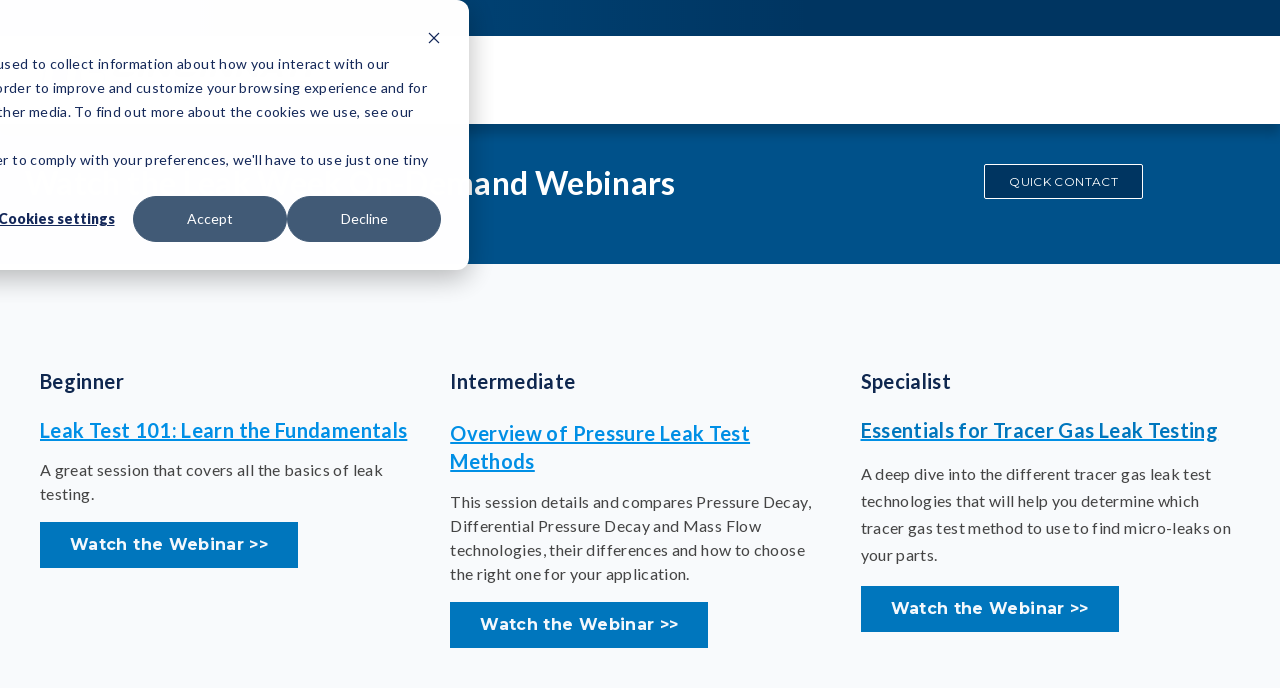

--- FILE ---
content_type: text/html; charset=UTF-8
request_url: https://www.cincinnati-test.com/leak-week-on-demand-webinars
body_size: 6095
content:
<!doctype html><html lang="en"><head>
    <meta charset="utf-8">
    <title>Leak Week 2022 | Leak Testing Webinars | Leak Testing</title>
    <link rel="shortcut icon" href="https://www.cincinnati-test.com/hubfs/Imported_Blog_Media/CTS-logo-May-20-2021-08-20-13-97-PM.png">
    <meta name="description" content="Watch the on-demand versions of the three Leak Week Webinars from Cincinnati Test Systems. ">
    
    
   <meta name="viewport" content="width=device-width, initial-scale=1">

    
    <meta property="og:description" content="Watch the on-demand versions of the three Leak Week Webinars from Cincinnati Test Systems. ">
    <meta property="og:title" content="Leak Week 2022 | Leak Testing Webinars | Leak Testing">
    <meta name="twitter:description" content="Watch the on-demand versions of the three Leak Week Webinars from Cincinnati Test Systems. ">
    <meta name="twitter:title" content="Leak Week 2022 | Leak Testing Webinars | Leak Testing">

    

    
    <style>
a.cta_button{-moz-box-sizing:content-box !important;-webkit-box-sizing:content-box !important;box-sizing:content-box !important;vertical-align:middle}.hs-breadcrumb-menu{list-style-type:none;margin:0px 0px 0px 0px;padding:0px 0px 0px 0px}.hs-breadcrumb-menu-item{float:left;padding:10px 0px 10px 10px}.hs-breadcrumb-menu-divider:before{content:'›';padding-left:10px}.hs-featured-image-link{border:0}.hs-featured-image{float:right;margin:0 0 20px 20px;max-width:50%}@media (max-width: 568px){.hs-featured-image{float:none;margin:0;width:100%;max-width:100%}}.hs-screen-reader-text{clip:rect(1px, 1px, 1px, 1px);height:1px;overflow:hidden;position:absolute !important;width:1px}
</style>

<link rel="stylesheet" href="https://www.cincinnati-test.com/hubfs/hub_generated/module_assets/1/55106571280/1743202403446/module_banner.min.css">
<link rel="stylesheet" href="https://www.cincinnati-test.com/hubfs/hub_generated/module_assets/1/89325694344/1743202472350/module_CTS_Global_Contact_Section.min.css">
<link rel="stylesheet" href="https://www.cincinnati-test.com/hubfs/hub_generated/module_assets/1/88754014818/1743202449337/module_SC_Image.min.css">
<link rel="stylesheet" href="https://www.cincinnati-test.com/hubfs/hub_generated/module_assets/1/88754469005/1743202468152/module_SC_Rich_Text.min.css">
<style>
  @font-face {
    font-family: "Roboto";
    font-weight: 400;
    font-style: normal;
    font-display: swap;
    src: url("/_hcms/googlefonts/Roboto/regular.woff2") format("woff2"), url("/_hcms/googlefonts/Roboto/regular.woff") format("woff");
  }
  @font-face {
    font-family: "Roboto";
    font-weight: 700;
    font-style: normal;
    font-display: swap;
    src: url("/_hcms/googlefonts/Roboto/700.woff2") format("woff2"), url("/_hcms/googlefonts/Roboto/700.woff") format("woff");
  }
  @font-face {
    font-family: "Roboto";
    font-weight: 700;
    font-style: normal;
    font-display: swap;
    src: url("/_hcms/googlefonts/Roboto/700.woff2") format("woff2"), url("/_hcms/googlefonts/Roboto/700.woff") format("woff");
  }
</style>

<!-- Editor Styles -->
<style id="hs_editor_style" type="text/css">
.Banner-row-0-force-full-width-section > .row-fluid {
  max-width: none !important;
}
/* HubSpot Non-stacked Media Query Styles */
@media (min-width:768px) {
  .dnd_area-row-0-vertical-alignment > .row-fluid {
    display: -ms-flexbox !important;
    -ms-flex-direction: row;
    display: flex !important;
    flex-direction: row;
  }
  .cell_16412904054442-vertical-alignment {
    display: -ms-flexbox !important;
    -ms-flex-direction: column !important;
    -ms-flex-pack: start !important;
    display: flex !important;
    flex-direction: column !important;
    justify-content: flex-start !important;
  }
  .cell_16412904054442-vertical-alignment > div {
    flex-shrink: 0 !important;
  }
  .cell_1641290192103-vertical-alignment {
    display: -ms-flexbox !important;
    -ms-flex-direction: column !important;
    -ms-flex-pack: start !important;
    display: flex !important;
    flex-direction: column !important;
    justify-content: flex-start !important;
  }
  .cell_1641290192103-vertical-alignment > div {
    flex-shrink: 0 !important;
  }
  .cell_1641289631451-vertical-alignment {
    display: -ms-flexbox !important;
    -ms-flex-direction: column !important;
    -ms-flex-pack: start !important;
    display: flex !important;
    flex-direction: column !important;
    justify-content: flex-start !important;
  }
  .cell_1641289631451-vertical-alignment > div {
    flex-shrink: 0 !important;
  }
}
/* HubSpot Styles (default) */
.Banner-row-0-padding {
  padding-top: 0px !important;
  padding-bottom: 0px !important;
}
.Banner-module-1-hidden {
  display: block !important;
}
.dnd_area-row-0-background-layers {
  background-image: linear-gradient(rgba(248, 250, 252, 1), rgba(248, 250, 252, 1)) !important;
  background-position: left top !important;
  background-size: auto !important;
  background-repeat: no-repeat !important;
}
.footer-row-0-padding {
  padding-top: 0px !important;
  padding-bottom: 15px !important;
}
.footer-row-0-background-layers {
  background-image: linear-gradient(rgba(0, 143, 229, 1), rgba(0, 143, 229, 1)) !important;
  background-position: left top !important;
  background-size: auto !important;
  background-repeat: no-repeat !important;
}
.footer-row-1-padding {
  padding-top: 50px !important;
  padding-bottom: 50px !important;
}
.footer-row-1-background-layers {
  background-image: linear-gradient(rgba(15, 39, 79, 1), rgba(15, 39, 79, 1)) !important;
  background-position: left top !important;
  background-size: auto !important;
  background-repeat: no-repeat !important;
}
.footer-row-2-padding {
  padding-top: 10px !important;
  padding-bottom: 10px !important;
}
.footer-row-2-background-layers {
  background-image: linear-gradient(rgba(13, 35, 71, 1), rgba(13, 35, 71, 1)) !important;
  background-position: left top !important;
  background-size: auto !important;
  background-repeat: no-repeat !important;
}
</style>
    

    
<!--  Added by GoogleAnalytics4 integration -->
<script>
var _hsp = window._hsp = window._hsp || [];
window.dataLayer = window.dataLayer || [];
function gtag(){dataLayer.push(arguments);}

var useGoogleConsentModeV2 = true;
var waitForUpdateMillis = 1000;


if (!window._hsGoogleConsentRunOnce) {
  window._hsGoogleConsentRunOnce = true;

  gtag('consent', 'default', {
    'ad_storage': 'denied',
    'analytics_storage': 'denied',
    'ad_user_data': 'denied',
    'ad_personalization': 'denied',
    'wait_for_update': waitForUpdateMillis
  });

  if (useGoogleConsentModeV2) {
    _hsp.push(['useGoogleConsentModeV2'])
  } else {
    _hsp.push(['addPrivacyConsentListener', function(consent){
      var hasAnalyticsConsent = consent && (consent.allowed || (consent.categories && consent.categories.analytics));
      var hasAdsConsent = consent && (consent.allowed || (consent.categories && consent.categories.advertisement));

      gtag('consent', 'update', {
        'ad_storage': hasAdsConsent ? 'granted' : 'denied',
        'analytics_storage': hasAnalyticsConsent ? 'granted' : 'denied',
        'ad_user_data': hasAdsConsent ? 'granted' : 'denied',
        'ad_personalization': hasAdsConsent ? 'granted' : 'denied'
      });
    }]);
  }
}

gtag('js', new Date());
gtag('set', 'developer_id.dZTQ1Zm', true);
gtag('config', 'G-88Z1GRD9BT');
</script>
<script async src="https://www.googletagmanager.com/gtag/js?id=G-88Z1GRD9BT"></script>

<!-- /Added by GoogleAnalytics4 integration -->

    <link rel="canonical" href="https://www.cincinnati-test.com/leak-week-on-demand-webinars">

<!-- Google Tag Manager -->
<script>(function(w,d,s,l,i){w[l]=w[l]||[];w[l].push({'gtm.start':
new Date().getTime(),event:'gtm.js'});var f=d.getElementsByTagName(s)[0],
j=d.createElement(s),dl=l!='dataLayer'?'&l='+l:'';j.async=true;j.src=
'https://www.googletagmanager.com/gtm.js?id='+i+dl;f.parentNode.insertBefore(j,f);
})(window,document,'script','dataLayer','GTM-5BB5SG');</script>
<!-- End Google Tag Manager -->
<script async defer src="https://tools.luckyorange.com/core/lo.js?site-id=fff7c3f4"></script>
<meta property="og:image" content="https://www.cincinnati-test.com/hubfs/LW-ondemand-600x200.jpg">
<meta property="og:image:width" content="600">
<meta property="og:image:height" content="200">
<meta property="og:image:alt" content="Leak Week">
<meta name="twitter:image" content="https://www.cincinnati-test.com/hubfs/LW-ondemand-600x200.jpg">
<meta name="twitter:image:alt" content="Leak Week">

<meta property="og:url" content="https://www.cincinnati-test.com/leak-week-on-demand-webinars">
<meta name="twitter:card" content="summary_large_image">
<meta http-equiv="content-language" content="en">





<meta NAME="robots" CONTENT="noindex,nofollow">

<link rel="preconnect" href="https://fonts.googleapis.com">
<link rel="preconnect" href="https://fonts.gstatic.com" crossorigin>
<link href="https://fonts.googleapis.com/css2?family=Lato:ital,wght@0,300;0,400;0,500;0,700;0,900;1,300;1,400&amp;display=swap" rel="stylesheet">
  <link href="https://www.cincinnati-test.com/hubfs/hub_generated/template_assets/1/88754469020/1762526582769/template_main.min.css" rel="stylesheet">
  <link href="https://www.cincinnati-test.com/hubfs/hub_generated/template_assets/1/88753047585/1762526587303/template_overridesUpdated.min.css" rel="stylesheet">
  

  
  
  <link rel="preload" href="https://cdnjs.cloudflare.com/ajax/libs/magnific-popup.js/1.1.0/magnific-popup.min.css" as="style" onload="this.onload=null;this.rel='stylesheet'">
  <noscript><link rel="stylesheet" href="https://cdnjs.cloudflare.com/ajax/libs/magnific-popup.js/1.1.0/magnific-popup.min.css"></noscript>
  
  <!-- <link rel="stylesheet" defer href="https://stackpath.bootstrapcdn.com/font-awesome/4.7.0/css/font-awesome.min.css" integrity="sha384-wvfXpqpZZVQGK6TAh5PVlGOfQNHSoD2xbE+QkPxCAFlNEevoEH3Sl0sibVcOQVnN" crossorigin="anonymous"> -->
  
  
     
   
  
  
  
  
  <script>
    var userIsLoggedIn = false;
  </script>
  <meta name="generator" content="HubSpot"></head>
  <body class="no-top-margin landing-base">
  

    <div class="body-wrapper   hs-content-id-63109639796 hs-landing-page hs-page  header--top" style="background-image: url('https://104201.fs1.hubspotusercontent-na1.net/hubfs/104201/HER22%20Assets/background.jpg')">
    <div class="header-container">
      
        <div data-global-resource-path="cts22-theme/templates/partials/header-no-navigation.html"><header class="header header--no-navigation">
  <div class="upper">
    <div class="page-center">

    </div>
  </div>
  <div class="header__container content-wrapper page-center">
    <div class="header__logo">
      <div id="hs_cos_wrapper_site_logo" class="hs_cos_wrapper hs_cos_wrapper_widget hs_cos_wrapper_type_module widget-type-logo" style="" data-hs-cos-general-type="widget" data-hs-cos-type="module">
  






















  
  <span id="hs_cos_wrapper_site_logo_hs_logo_widget" class="hs_cos_wrapper hs_cos_wrapper_widget hs_cos_wrapper_type_logo" style="" data-hs-cos-general-type="widget" data-hs-cos-type="logo"><a href="https://www.cincinnati-test.com/" id="hs-link-site_logo_hs_logo_widget" style="border-width:0px;border:0px;"><img src="https://www.cincinnati-test.com/hubfs/Assets%202022/Logos/CTS_Logo.svg" class="hs-image-widget " height="400" style="height: auto;width:400px;border-width:0px;border:0px;" width="400" alt="CTS - Cincinnati Test Systems" title="CTS - Cincinnati Test Systems"></a></span>
</div>
    </div>
  </div>
</header></div>
      
      </div>

      
<div class="banner-section">
    <div class="container-fluid banner-area">
<div class="row-fluid-wrapper">
<div class="row-fluid">
<div class="span12 widget-span widget-type-cell " style="" data-widget-type="cell" data-x="0" data-w="12">

<div class="row-fluid-wrapper row-depth-1 row-number-1 Banner-row-0-padding dnd-section Banner-row-0-force-full-width-section">
<div class="row-fluid ">
<div class="span12 widget-span widget-type-custom_widget dnd-module Banner-module-1-hidden" style="" data-widget-type="custom_widget" data-x="0" data-w="12">
<div id="hs_cos_wrapper_Banner-module-1" class="hs_cos_wrapper hs_cos_wrapper_widget hs_cos_wrapper_type_module" style="" data-hs-cos-general-type="widget" data-hs-cos-type="module">
<div class="banner-group" style="background-image: url('https://www.cincinnati-test.com/hubfs/sub_long.png');">
  <div class="banner-container">
    
    <span class="banner-btn desktop">
      
      
      
      
      
      <a href="https://www.cincinnati-test.com/contact-us">QUICK CONTACT</a>
    </span>
     
    
    <h1>Watch the Leak Week On-Demand Webinars</h1>
    
    
    <div class="banner-btn mobile">
      
      
      
      
      
      <a href="https://www.cincinnati-test.com/contact-us">QUICK CONTACT</a>
    </div>
    
  </div>
  <div class="clearfix">&nbsp;</div>
  &nbsp;
</div>
</div>

</div><!--end widget-span -->
</div><!--end row-->
</div><!--end row-wrapper -->

</div><!--end widget-span -->
</div>
</div>
</div>
  </div>

<main id="main-content" class="body-container-wrapper">
  <div class="container-fluid body-container body-container--landing-page">
<div class="row-fluid-wrapper">
<div class="row-fluid">
<div class="span12 widget-span widget-type-cell " style="" data-widget-type="cell" data-x="0" data-w="12">

<div class="row-fluid-wrapper row-depth-1 row-number-1 dnd_area-row-0-vertical-alignment dnd_area-row-0-background-color dnd_area-row-0-background-layers dnd-section">
<div class="row-fluid ">
<div class="span4 widget-span widget-type-cell cell_1641289631451-vertical-alignment dnd-column" style="" data-widget-type="cell" data-x="0" data-w="4">

<div class="row-fluid-wrapper row-depth-1 row-number-2 dnd-row">
<div class="row-fluid ">
<div class="span12 widget-span widget-type-custom_widget dnd-module" style="" data-widget-type="custom_widget" data-x="0" data-w="12">
<div id="hs_cos_wrapper_widget_1641289631107" class="hs_cos_wrapper hs_cos_wrapper_widget hs_cos_wrapper_type_module widget-type-rich_text" style="" data-hs-cos-general-type="widget" data-hs-cos-type="module"><span id="hs_cos_wrapper_widget_1641289631107_" class="hs_cos_wrapper hs_cos_wrapper_widget hs_cos_wrapper_type_rich_text" style="" data-hs-cos-general-type="widget" data-hs-cos-type="rich_text"><h2 style="font-size: 20px;">Beginner</h2>
<h2 style="font-size: 20px; font-weight: bold;"><span style="color: #0076bd;"><a href="/leak-test-fundamentals-webinar-access" rel="noopener" target="_blank">Leak Test 101: Learn the Fundamentals</a></span></h2>
<p style="font-size: 16px;">A great session that covers all the basics of leak testing.</p>
<p style="font-size: 16px;"><!--HubSpot Call-to-Action Code --><span class="hs-cta-wrapper" id="hs-cta-wrapper-23a968d6-8b7a-4d81-aeab-f07c7e564573"><span class="hs-cta-node hs-cta-23a968d6-8b7a-4d81-aeab-f07c7e564573" id="hs-cta-23a968d6-8b7a-4d81-aeab-f07c7e564573"><!--[if lte IE 8]><div id="hs-cta-ie-element"></div><![endif]--><a href="https://cta-redirect.hubspot.com/cta/redirect/8752993/23a968d6-8b7a-4d81-aeab-f07c7e564573" target="_blank" rel="noopener"><img class="hs-cta-img" id="hs-cta-img-23a968d6-8b7a-4d81-aeab-f07c7e564573" style="border-width:0px;" src="https://no-cache.hubspot.com/cta/default/8752993/23a968d6-8b7a-4d81-aeab-f07c7e564573.png" alt="Watch the Webinar >>"></a></span><script charset="utf-8" src="/hs/cta/cta/current.js"></script><script type="text/javascript"> hbspt.cta._relativeUrls=true;hbspt.cta.load(8752993, '23a968d6-8b7a-4d81-aeab-f07c7e564573', {"useNewLoader":"true","region":"na1"}); </script></span><!-- end HubSpot Call-to-Action Code --></p></span></div>

</div><!--end widget-span -->
</div><!--end row-->
</div><!--end row-wrapper -->

</div><!--end widget-span -->
<div class="span4 widget-span widget-type-cell dnd-column cell_1641290192103-vertical-alignment" style="" data-widget-type="cell" data-x="4" data-w="4">

<div class="row-fluid-wrapper row-depth-1 row-number-3 dnd-row">
<div class="row-fluid ">
<div class="span12 widget-span widget-type-custom_widget dnd-module" style="" data-widget-type="custom_widget" data-x="0" data-w="12">
<div id="hs_cos_wrapper_module_1641290192104" class="hs_cos_wrapper hs_cos_wrapper_widget hs_cos_wrapper_type_module widget-type-rich_text" style="" data-hs-cos-general-type="widget" data-hs-cos-type="module"><span id="hs_cos_wrapper_module_1641290192104_" class="hs_cos_wrapper hs_cos_wrapper_widget hs_cos_wrapper_type_rich_text" style="" data-hs-cos-general-type="widget" data-hs-cos-type="rich_text"><h2 style="font-size: 20px;">Intermediate</h2>
<h2 style="font-size: 16px; font-weight: bold;"><span style="color: #0076bd; font-size: 24px;"><span style="font-size: 20px;"><a href="/pressure-leak-test-webinar-access" rel="noopener" target="_blank">Overview of Pressure Leak Test Methods</a></span></span></h2>
<p style="font-size: 16px; font-weight: normal;">This session details and compares Pressure Decay, Differential Pressure Decay and Mass Flow technologies, their differences and how to choose the right one for your application.</p>
<p style="font-size: 16px; font-weight: normal;"><!--HubSpot Call-to-Action Code --><span class="hs-cta-wrapper" id="hs-cta-wrapper-c44730e0-a885-4eb1-b86b-4b21a889b1df"><span class="hs-cta-node hs-cta-c44730e0-a885-4eb1-b86b-4b21a889b1df" id="hs-cta-c44730e0-a885-4eb1-b86b-4b21a889b1df"><!--[if lte IE 8]><div id="hs-cta-ie-element"></div><![endif]--><a href="https://cta-redirect.hubspot.com/cta/redirect/8752993/c44730e0-a885-4eb1-b86b-4b21a889b1df" target="_blank" rel="noopener"><img class="hs-cta-img" id="hs-cta-img-c44730e0-a885-4eb1-b86b-4b21a889b1df" style="border-width:0px;" src="https://no-cache.hubspot.com/cta/default/8752993/c44730e0-a885-4eb1-b86b-4b21a889b1df.png" alt="Watch the Webinar >>"></a></span><script charset="utf-8" src="/hs/cta/cta/current.js"></script><script type="text/javascript"> hbspt.cta._relativeUrls=true;hbspt.cta.load(8752993, 'c44730e0-a885-4eb1-b86b-4b21a889b1df', {"useNewLoader":"true","region":"na1"}); </script></span><!-- end HubSpot Call-to-Action Code --></p></span></div>

</div><!--end widget-span -->
</div><!--end row-->
</div><!--end row-wrapper -->

</div><!--end widget-span -->
<div class="span4 widget-span widget-type-cell cell_16412904054442-vertical-alignment dnd-column" style="" data-widget-type="cell" data-x="8" data-w="4">

<div class="row-fluid-wrapper row-depth-1 row-number-4 dnd-row">
<div class="row-fluid ">
<div class="span12 widget-span widget-type-custom_widget dnd-module" style="" data-widget-type="custom_widget" data-x="0" data-w="12">
<div id="hs_cos_wrapper_widget_1641290405098" class="hs_cos_wrapper hs_cos_wrapper_widget hs_cos_wrapper_type_module widget-type-rich_text" style="" data-hs-cos-general-type="widget" data-hs-cos-type="module"><span id="hs_cos_wrapper_widget_1641290405098_" class="hs_cos_wrapper hs_cos_wrapper_widget hs_cos_wrapper_type_rich_text" style="" data-hs-cos-general-type="widget" data-hs-cos-type="rich_text"><h2 style="font-size: 20px;">Specialist</h2>
<h2 style="font-size: 20px;"><a href="/tracer-gas-webinar-access" rel="noopener" target="_blank"><span style="color: #0076bd;"><strong>Essentials for Tracer Gas Leak Testing</strong> </span></a></h2>
<p><span style="font-size: 16px;">A deep dive into the different tracer gas leak test technologies that will help you determine which tracer gas test method to use to find micro-leaks on your parts.<br></span></p>
<p><span style="font-size: 16px;"><!--HubSpot Call-to-Action Code --><span class="hs-cta-wrapper" id="hs-cta-wrapper-be89638c-5ada-4d1a-a681-2d4ee635e097"><span class="hs-cta-node hs-cta-be89638c-5ada-4d1a-a681-2d4ee635e097" id="hs-cta-be89638c-5ada-4d1a-a681-2d4ee635e097"><!--[if lte IE 8]><div id="hs-cta-ie-element"></div><![endif]--><a href="https://cta-redirect.hubspot.com/cta/redirect/8752993/be89638c-5ada-4d1a-a681-2d4ee635e097" target="_blank" rel="noopener"><img class="hs-cta-img" id="hs-cta-img-be89638c-5ada-4d1a-a681-2d4ee635e097" style="border-width:0px;" src="https://no-cache.hubspot.com/cta/default/8752993/be89638c-5ada-4d1a-a681-2d4ee635e097.png" alt="Watch the Webinar >>"></a></span><script charset="utf-8" src="/hs/cta/cta/current.js"></script><script type="text/javascript"> hbspt.cta._relativeUrls=true;hbspt.cta.load(8752993, 'be89638c-5ada-4d1a-a681-2d4ee635e097', {"useNewLoader":"true","region":"na1"}); </script></span><!-- end HubSpot Call-to-Action Code --></span></p></span></div>

</div><!--end widget-span -->
</div><!--end row-->
</div><!--end row-wrapper -->

</div><!--end widget-span -->
</div><!--end row-->
</div><!--end row-wrapper -->

</div><!--end widget-span -->
</div>
</div>
</div>
  
  
  <div class="contact-section row-fluid-wrapper row-depth-1 row-number-4 dnd-section" style="background-color:rgba(244, 248, 252, 1) !important">
    <div class="row-fluid">
      <div id="hs_cos_wrapper_module_167708254894016" class="hs_cos_wrapper hs_cos_wrapper_widget hs_cos_wrapper_type_module" style="" data-hs-cos-general-type="widget" data-hs-cos-type="module"><!-- module html  -->
<div class="sc-global-contact">
  <div class="left"><div class="content-container"><h2>Contact CTS</h2>
<p>To Discuss Your Leak Detection System Requirements</p></div></div>
  <div class="right">
    
      <div class="card">
        <h3>Contact CTS</h3>
        <p>Contact Cincinnati Test Systems to learn more about our leak detection equipment</p>
          <a class="btn-gen arrow-link blue" href="https://www.cincinnati-test.com/contact-us">Contact Us <svg xmlns="http://www.w3.org/2000/svg" width="16.768" height="10.893" viewbox="0 0 16.768 10.893">
          <g id="Group_30304" data-name="Group 30304" transform="translate(0 0)">
            <g id="arrow-right" transform="translate(0 0)">
              <path id="arrow-right-2" data-name="arrow-right" d="M14.6,6.343,13.243,7.708l3.149,3.134-13.1.013,0,1.926,13.063-.013-3.1,3.11,1.365,1.358,5.434-5.459Z" transform="translate(-3.292 -6.343)" fill="#008fe5" />
            </g>
          </g>
        </svg>
      </a>
      </div>
    
      <div class="card">
        <h3>Customer Login</h3>
        <p>An account is needed to view restricted documents such as user manuals and to submit RFQ requests.</p>
          <a class="btn-gen arrow-link blue" href="https://www.cincinnati-test.com/_hcms/mem/login?redirect_url=https://www.cincinnati-test.com/industries">Sign In <svg xmlns="http://www.w3.org/2000/svg" width="16.768" height="10.893" viewbox="0 0 16.768 10.893">
          <g id="Group_30304" data-name="Group 30304" transform="translate(0 0)">
            <g id="arrow-right" transform="translate(0 0)">
              <path id="arrow-right-2" data-name="arrow-right" d="M14.6,6.343,13.243,7.708l3.149,3.134-13.1.013,0,1.926,13.063-.013-3.1,3.11,1.365,1.358,5.434-5.459Z" transform="translate(-3.292 -6.343)" fill="#008fe5" />
            </g>
          </g>
        </svg>
      </a>
      </div>
    
  </div>
</div></div>  
    </div>
  </div>
  
</main>


      </div>
      
        <div data-global-resource-path="cts22-theme/templates/partials/footer-no-nav.html"><footer class="footer footer--no-navigation">
  <div class="container-fluid">
<div class="row-fluid-wrapper">
<div class="row-fluid">
<div class="span12 widget-span widget-type-cell " style="" data-widget-type="cell" data-x="0" data-w="12">

<div class="row-fluid-wrapper row-depth-1 row-number-1 footer-row-0-background-color dnd-section footer-row-0-padding footer-row-0-background-layers">
<div class="row-fluid ">
</div><!--end row-->
</div><!--end row-wrapper -->

<div class="row-fluid-wrapper row-depth-1 row-number-2 dnd-section footer-row-1-padding footer-row-1-background-layers footer-row-1-background-color">
<div class="row-fluid ">
<div class="span12 widget-span widget-type-cell dnd-column" style="" data-widget-type="cell" data-x="0" data-w="12">

<div class="row-fluid-wrapper row-depth-1 row-number-3 dnd-row">
<div class="row-fluid ">
<div class="span12 widget-span widget-type-custom_widget dnd-module" style="" data-widget-type="custom_widget" data-x="0" data-w="12">
<div id="hs_cos_wrapper_widget_1667944136606" class="hs_cos_wrapper hs_cos_wrapper_widget hs_cos_wrapper_type_module" style="" data-hs-cos-general-type="widget" data-hs-cos-type="module">





	
	
		
	
<div class="sg-image-container widget_1667944136606  align-center " style="border-radius: 0%;">

	
	<img loading="lazy" class="sg-image  " src="https://www.cincinnati-test.com/hubfs/Logos/CTS-Horizontal-Logo-Tagline-Reverse.png" alt="CTS-Horizontal-Logo-Tagline-Reverse" width="100%" style="border-radius: 0%; max-width: 250px; max-height: 76px">
     
	</div>
  



</div>

</div><!--end widget-span -->
</div><!--end row-->
</div><!--end row-wrapper -->

</div><!--end widget-span -->
</div><!--end row-->
</div><!--end row-wrapper -->

<div class="row-fluid-wrapper row-depth-1 row-number-4 dnd-section footer-row-2-background-layers footer-row-2-background-color footer-row-2-padding">
<div class="row-fluid ">
<div class="span12 widget-span widget-type-custom_widget dnd-module" style="" data-widget-type="custom_widget" data-x="0" data-w="12">
<div id="hs_cos_wrapper_widget_1667944255977" class="hs_cos_wrapper hs_cos_wrapper_widget hs_cos_wrapper_type_module" style="" data-hs-cos-general-type="widget" data-hs-cos-type="module">

<!-- Start of SG-sticky-heading-module -->
<div class="sg-rich-text     bullet--" style="">
  <div class="content  " style=" ">
  
  <p style="text-align: center; font-size: 12px;"><span style="color: #75b400;">©2025 Cincinnati Test Systems&nbsp; |&nbsp; <a href="https://cincinnati-test.com/privacy-policy" rel="noopener" target="_blank" style="color: #75b400;">Privacy Policy</a>&nbsp; |&nbsp; <a href="https://cincinnati-test.com/website-terms-of-use" rel="noopener" target="_blank" style="color: #75b400;">Terms of Use</a>&nbsp; |&nbsp;&nbsp;<a href="/sitemap" rel="noopener" target="_blank" style="color: #75b400;">Site Map</a>&nbsp; |&nbsp;&nbsp;<a href="https://www.cincinnati-test.com/cookie-policy" rel="noopener" target="_blank" style="color: #75b400;">Cookie Policy</a>&nbsp; | &nbsp;<a href="https://www.cincinnati-test.com/opt-out-form" rel="noopener" target="_blank" style="color: #75b400;">Do Not Sell or Share My Information</a></span></p>
  </div>
</div>

<!--  --></div>

</div><!--end widget-span -->
</div><!--end row-->
</div><!--end row-wrapper -->

</div><!--end widget-span -->
</div>
</div>
</div>
</footer></div>
      
    
<!-- HubSpot performance collection script -->
<script defer src="/hs/hsstatic/content-cwv-embed/static-1.1293/embed.js"></script>
<script src="https://www.cincinnati-test.com/hubfs/hub_generated/template_assets/1/91926001443/1762526581710/template_add-to-cart.min.js"></script>
<script src="https://code.jquery.com/jquery-3.7.1.js"></script>
<script src="https://cdnjs.cloudflare.com/ajax/libs/animejs/3.2.1/anime.min.js"></script>
<script src="https://cdnjs.cloudflare.com/ajax/libs/magnific-popup.js/1.1.0/jquery.magnific-popup.min.js"></script>
<script src="https://cdnjs.cloudflare.com/ajax/libs/jquery.lazy/1.7.11/jquery.lazy.min.js"></script>
<script src="https://www.cincinnati-test.com/hubfs/hub_generated/template_assets/1/88753047609/1762526584575/template_main.min.js"></script>
<script>
var hsVars = hsVars || {}; hsVars['language'] = 'en';
</script>

<script src="/hs/hsstatic/cos-i18n/static-1.53/bundles/project.js"></script>

<!-- Start of HubSpot Analytics Code -->
<script type="text/javascript">
var _hsq = _hsq || [];
_hsq.push(["setContentType", "landing-page"]);
_hsq.push(["setCanonicalUrl", "https:\/\/www.cincinnati-test.com\/leak-week-on-demand-webinars"]);
_hsq.push(["setPageId", "63109639796"]);
_hsq.push(["setContentMetadata", {
    "contentPageId": 63109639796,
    "legacyPageId": "63109639796",
    "contentFolderId": null,
    "contentGroupId": null,
    "abTestId": null,
    "languageVariantId": 63109639796,
    "languageCode": "en",
    
    
}]);
</script>

<script type="text/javascript" id="hs-script-loader" async defer src="/hs/scriptloader/8752993.js"></script>
<!-- End of HubSpot Analytics Code -->


<script type="text/javascript">
var hsVars = {
    render_id: "92307dae-bac4-413a-8652-64eed3dd6535",
    ticks: 1762527426791,
    page_id: 63109639796,
    
    content_group_id: 0,
    portal_id: 8752993,
    app_hs_base_url: "https://app.hubspot.com",
    cp_hs_base_url: "https://cp.hubspot.com",
    language: "en",
    analytics_page_type: "landing-page",
    scp_content_type: "",
    
    analytics_page_id: "63109639796",
    category_id: 1,
    folder_id: 0,
    is_hubspot_user: false
}
</script>


<script defer src="/hs/hsstatic/HubspotToolsMenu/static-1.432/js/index.js"></script>

<!-- Google Tag Manager (noscript) -->
<noscript><iframe src="https://www.googletagmanager.com/ns.html?id=GTM-5BB5SG" height="0" width="0" style="display:none;visibility:hidden"></iframe></noscript>
<!-- End Google Tag Manager (noscript) -->
<script type="text/javascript">
_linkedin_partner_id = "4859844";
window._linkedin_data_partner_ids = window._linkedin_data_partner_ids || [];
window._linkedin_data_partner_ids.push(_linkedin_partner_id);
</script><script type="text/javascript">
(function(l) {
if (!l){window.lintrk = function(a,b){window.lintrk.q.push([a,b])};
window.lintrk.q=[]}
var s = document.getElementsByTagName("script")[0];
var b = document.createElement("script");
b.type = "text/javascript";b.async = true;
b.src = "https://snap.licdn.com/li.lms-analytics/insight.min.js";
s.parentNode.insertBefore(b, s);})(window.lintrk);
</script>
<noscript>
<img height="1" width="1" style="display:none;" alt="" src="https://px.ads.linkedin.com/collect/?pid=4859844&amp;fmt=gif">
</noscript>
<meta NAME="robots" CONTENT="noindex,nofollow">

  
</body></html>

--- FILE ---
content_type: text/css
request_url: https://www.cincinnati-test.com/hubfs/hub_generated/module_assets/1/55106571280/1743202403446/module_banner.min.css
body_size: -96
content:
.banner-group{background-position:top center;background-size:cover;position:relative;line-height:1.42857143}.banner-container{text-align:center;padding-top:0;margin-top:0;max-width:1156px;margin-left:auto;margin-right:auto;margin-right:auto}.banner-btn a{background-color:#003561;-moz-border-radius:2px;-webkit-border-radius:2px;border-radius:2px;border:1px solid #fff;display:inline;cursor:pointer;color:#fff;font-family:'Montserrat',sans-serif;font-size:12px;padding:8px 24px;text-decoration:none;text-align:center}.banner-btn.desktop a{position:relative;z-index:975;float:right;max-width:198px;margin-top:40px;margin-right:28px;color:#fff}.banner-btn a:hover{background-color:#fff;color:#000;text-decoration:none}.banner-btn.mobile a{position:relative;z-index:999;clear:both;float:right;display:block}.banner-group h1{font-weight:500;color:#ffc828;font-family:'Montserrat',sans-serif;margin:0;padding:0;text-align:left;max-width:690px;position:relative;left:10px;top:40px}.banner-btn.mobile{margin-top:40px}.banner-btn.desktop{display:none}@media(min-width:80px){.banner-container{height:auto;margin-right:15px;margin-left:15px}.banner-group h1{width:100%;font-size:28px;top:20px}}@media(min-width:600px){.banner-group{min-height:140px}}@media(min-width:680px){.banner-group h1{width:100%;font-size:32px;top:40px}}@media(min-width:992px){.banner-btn.mobile{display:none}.banner-btn.desktop{display:block}}@media(min-width:1310px){.banner-container{margin-right:auto;margin-left:auto}}

--- FILE ---
content_type: text/css
request_url: https://www.cincinnati-test.com/hubfs/hub_generated/module_assets/1/89325694344/1743202472350/module_CTS_Global_Contact_Section.min.css
body_size: 65
content:
.sc-global-contact{-webkit-box-orient:horizontal;-webkit-box-direction:normal;-webkit-box-align:center;-ms-flex-align:center;-webkit-box-pack:start;-ms-flex-pack:start;align-items:center;display:-webkit-box;display:-ms-flexbox;display:flex;-ms-flex-direction:row;flex-direction:row;-ms-flex-wrap:nowrap;flex-wrap:nowrap;justify-content:flex-start}.sc-global-contact .left{-webkit-box-flex:0;border-right:2px solid var(--color-accent);-ms-flex:0 0 33.33%;flex:0 0 33.33%;padding-right:50px}.sc-global-contact .right{-webkit-box-flex:0;-webkit-box-orient:horizontal;-webkit-box-direction:normal;-webkit-box-align:stretch;-ms-flex-align:stretch;-webkit-box-pack:justify;-ms-flex-pack:justify;align-items:stretch;display:-webkit-box;display:-ms-flexbox;display:flex;-ms-flex:0 0 66.66%;flex:0 0 66.66%;-ms-flex-direction:row;flex-direction:row;-ms-flex-wrap:nowrap;flex-wrap:nowrap;gap:30px;justify-content:space-between;padding-left:50px}.sc-global-contact .content-container{max-width:300px}.sc-global-contact .card{-webkit-box-orient:vertical;-webkit-box-direction:normal;-webkit-box-align:start;-ms-flex-align:start;-webkit-box-pack:start;-ms-flex-pack:start;align-items:flex-start;display:-webkit-box;display:-ms-flexbox;display:flex;-ms-flex-direction:column;flex-direction:column;justify-content:flex-start;max-width:350px}.sc-global-contact .card a{margin-top:auto}.sc-global-contact p{font-size:14px;margin-top:0}.sc-global-contact h2{color:var(--color-secondary);font-size:45px;margin-top:0}.sc-global-contact h3{color:#0f274f;font-size:24px;margin-top:0}.btn-gen.arrow-link.blue{border-radius:0;color:var(--color-secondary);font-size:12px;font-weight:600;padding-bottom:5px!important;padding-right:0!important;position:relative;text-transform:uppercase}.btn-gen.arrow-link.blue svg{margin-left:10px}.btn-gen.arrow-link.blue:after{background-color:var(--color-secondary);background-image:none;bottom:0;content:"";height:2px;left:0;position:absolute;top:auto;-webkit-transform:none;-ms-transform:none;transform:none;width:100%}.btn-gen.arrow-link.blue:hover{color:var(--color-accent)}.btn-gen.arrow-link.blue:hover svg path{fill:var(--color-accent)}@media(max-width:768px){.sc-global-contact{-webkit-box-orient:vertical;-webkit-box-direction:normal;-ms-flex-direction:column;flex-direction:column}.sc-global-contact .left{-webkit-box-flex:0;border-bottom:2px solid var(--color-accent);border-right:0;-ms-flex:0 0 33.33%;flex:0 0 33.33%;margin-bottom:30px;padding-bottom:15px;padding-right:0}}@media(max-width:550px){.sc-global-contact .right{-webkit-box-flex:0;-webkit-box-orient:vertical;-webkit-box-direction:normal;-ms-flex:0 0 100%;flex:0 0 100%;-ms-flex-direction:column;flex-direction:column}}

--- FILE ---
content_type: text/css
request_url: https://www.cincinnati-test.com/hubfs/hub_generated/module_assets/1/88754014818/1743202449337/module_SC_Image.min.css
body_size: -443
content:
.sg-image-container{display:block;position:relative;z-index:10}.expandable-image{cursor:zoom-in}.sg-image{display:block;max-width:100%}.mfp-image-holder .mfp-figure:after{display:none}.mfp-image-holder img{height:100%!important;object-fit:contain;position:relative;width:100%!important}.mfp-image-holder figure{margin:0 auto!important;max-width:1100px;position:relative}.sg-image_caption{color:#999;font-size:14px;font-weight:700;margin-top:10px;text-transform:uppercase}.sg-image-overlay{height:100%;left:0;position:absolute;top:0;width:100%;z-index:3}.sg-image-container.align-left img{margin-right:auto}.sg-image-container.align-center img{margin:0 auto}.sg-image-container.align-right img{margin-left:auto}@media (max-width:767px){.sg-image-container{padding-bottom:20px}}

--- FILE ---
content_type: text/css
request_url: https://www.cincinnati-test.com/hubfs/hub_generated/module_assets/1/88754469005/1743202468152/module_SC_Rich_Text.min.css
body_size: -317
content:
.sg-rich-text{height:auto;position:relative;width:100%;z-index:10}.kill-top-margin>:first-child{margin-top:0!important}.sg-rich-text .main-heading{font-weight:700;line-height:1;margin:3px 0;text-align:center}.sg-rich-text .sub-heading{font-size:18px;font-weight:300!important;line-height:1;margin:0;text-align:center}.sg-rich-text .hs-cta-wrapper img{height:auto;max-width:100%}.sg-rich-text .color-white{color:#fff!important}.sg-rich-text:is(.underline-dark,.underline-white) :is(h1,h2,h3,h4,h5,h6):first-child{position:relative}.sg-rich-text:is(.underline-dark,.underline-white) :is(h1,h2,h3,h4,h5,h6):first-child:after{bottom:-15px;content:"";height:2px;left:0;position:absolute;width:250px}.sg-rich-text.underline-dark :is(h1,h2,h3,h4,h5,h6):first-child:after{background-color:var(--color-accent)}.sg-rich-text.underline-white :is(h1,h2,h3,h4,h5,h6):first-child:after{background-color:#fff}.sg-rich-text.center-underline :is(h1,h2,h3,h4,h5,h6):first-child:after{left:50%!important}.sg-sticky-rich-text{height:100%;position:relative;width:100%}.sg-sticky-rich-text .content{position:-webkit-sticky;position:sticky;top:100px}.sg-sticky--parent>.row-fluid-wrapper,.sg-sticky--parent>.row-fluid-wrapper>.row-fluid,.sg-sticky--parent>.row-fluid-wrapper>.row-fluid>.dnd-module,.sg-sticky--parent>.row-fluid-wrapper>.row-fluid>.dnd-module>.hs_cos_wrapper{height:100%}.sg-sticky--parent>.row-fluid-wrapper>.row-fluid>.dnd-module>.hs_cos_wrapper,.sg-sticky-rich-text{float:left}.p-small p{font-size:18px}@media (max-width:768px){.sg-sticky-rich-text .content{position:relative;top:0}.sg-sticky--parent>.row-fluid-wrapper,.sg-sticky--parent>.row-fluid-wrapper>.row-fluid,.sg-sticky--parent>.row-fluid-wrapper>.row-fluid>.dnd-module,.sg-sticky--parent>.row-fluid-wrapper>.row-fluid>.dnd-module>.hs_cos_wrapper{height:auto}.sg-sticky--parent>.row-fluid-wrapper>.row-fluid>.dnd-module>.hs_cos_wrapper,.sg-sticky-rich-text{float:none}.sg-rich-text .content{max-width:100%!important}}

--- FILE ---
content_type: text/css
request_url: https://www.cincinnati-test.com/hubfs/hub_generated/template_assets/1/88754469020/1762526582769/template_main.min.css
body_size: 12020
content:
/* 
 * DO NOT EDIT THIS STYLESHEET OR ANY OTHERS INCLUDED HERE
 * 
 * Any custom eidts that are made here WILL be overridden 
 * when the theme is updated. 
 * 
 * All custom CSS should be included in the '/spin-theme-V2/css/user' Folder 
 * and added to overrides.css to be compiled. 
 * 
 *  */

.sg-animate--error,
.sg-anime-hide,
.fade-down,
.fade-left,
.fade-right,
.fade-up {
   opacity: 0;
}
*, *:before, *:after {
  box-sizing: border-box;
}
/*! normalize.css v8.0.1 | MIT License | github.com/necolas/normalize.css */

/* Document
   ========================================================================== */

/**
 * 1. Correct the line height in all browsers.
 * 2. Prevent adjustments of font size after orientation changes in iOS.
 */

html { 
  line-height: 1.15; /* 1 */
  -webkit-text-size-adjust: 100%; /* 2 */
}
 
/* Sections
   ========================================================================== */

/**
 * Remove the margin in all browsers.
 */

body {
  margin: 0;
}

/**
 * Render the `main` element consistently in IE.
 */

main {
  display: block;
}

/**
 * Correct the font size and margin on `h1` elements within `section` and
 * `article` contexts in Chrome, Firefox, and Safari.
 */

h1 {
  font-size: 2em;
  margin: 0.67em 0;
}

/* Grouping content
   ========================================================================== */

/**
 * 1. Add the correct box sizing in Firefox.
 * 2. Show the overflow in Edge and IE.
 */

hr {
  box-sizing: content-box; /* 1 */
  height: 0; /* 1 */
  overflow: visible; /* 2 */
}

/**
 * 1. Correct the inheritance and scaling of font size in all browsers.
 * 2. Correct the odd `em` font sizing in all browsers.
 */

pre {
  font-family: monospace, monospace; /* 1 */
  font-size: 1em; /* 2 */
}

/* Text-level semantics
   ========================================================================== */

/**
 * Remove the gray background on active links in IE 10.
 */

a {
  background-color: transparent;
}

/**
 * 1. Remove the bottom border in Chrome 57-
 * 2. Add the correct text decoration in Chrome, Edge, IE, Opera, and Safari.
 */

abbr[title] {
  border-bottom: none; /* 1 */
  text-decoration: underline; /* 2 */
  text-decoration: underline dotted; /* 2 */
}

/**
 * Add the correct font weight in Chrome, Edge, and Safari.
 */

b,
strong {
  font-weight: bold;
}

/**
 * 1. Correct the inheritance and scaling of font size in all browsers.
 * 2. Correct the odd `em` font sizing in all browsers.
 */

code,
kbd,
samp {
  font-family: monospace, monospace; /* 1 */
  font-size: 1em; /* 2 */
}

/**
 * Add the correct font size in all browsers.
 */

small {
  font-size: 80%;
}

/**
 * Prevent `sub` and `sup` elements from affecting the line height in
 * all browsers.
 */

sub,
sup {
  font-size: 75%;
  line-height: 0;
  position: relative;
  vertical-align: baseline;
}

sub {
  bottom: -0.25em;
}

sup {
  top: -0.5em;
}

/* Embedded content
   ========================================================================== */

/**
 * Remove the border on images inside links in IE 10.
 */

img {
  border-style: none;
}

/* Forms
   ========================================================================== */

/**
 * 1. Change the font styles in all browsers.
 * 2. Remove the margin in Firefox and Safari.
 */

button,
input,
optgroup,
select,
textarea {
  font-family: inherit; /* 1 */
  font-size: 100%; /* 1 */
  line-height: 1.15; /* 1 */
  margin: 0; /* 2 */
}

/**
 * Show the overflow in IE.
 * 1. Show the overflow in Edge.
 */

button,
input { /* 1 */
  overflow: visible;
}

/**
 * Remove the inheritance of text transform in Edge, Firefox, and IE.
 * 1. Remove the inheritance of text transform in Firefox.
 */

button,
select { /* 1 */
  text-transform: none;
}

/**
 * Correct the inability to style clickable types in iOS and Safari.
 */

button,
[type="button"],
[type="reset"],
[type="submit"] {
  -webkit-appearance: button;
}

/**
 * Remove the inner border and padding in Firefox.
 */

button::-moz-focus-inner,
[type="button"]::-moz-focus-inner,
[type="reset"]::-moz-focus-inner,
[type="submit"]::-moz-focus-inner {
  border-style: none;
  padding: 0;
}

/**
 * Restore the focus styles unset by the previous rule.
 */

button:-moz-focusring,
[type="button"]:-moz-focusring,
[type="reset"]:-moz-focusring,
[type="submit"]:-moz-focusring {
  outline: 1px dotted ButtonText;
}

/**
 * Correct the padding in Firefox.
 */

fieldset {
  padding: 0.35em 0.75em 0.625em;
}

/**
 * 1. Correct the text wrapping in Edge and IE.
 * 2. Correct the color inheritance from `fieldset` elements in IE.
 * 3. Remove the padding so developers are not caught out when they zero out
 *    `fieldset` elements in all browsers.
 */

legend {
  box-sizing: border-box; /* 1 */
  color: inherit; /* 2 */
  display: table; /* 1 */
  max-width: 100%; /* 1 */
  padding: 0; /* 3 */
  white-space: normal; /* 1 */
}

/**
 * Add the correct vertical alignment in Chrome, Firefox, and Opera.
 */

progress {
  vertical-align: baseline;
}

/**
 * Remove the default vertical scrollbar in IE 10+.
 */

textarea {
  overflow: auto;
}

/**
 * 1. Add the correct box sizing in IE 10.
 * 2. Remove the padding in IE 10.
 */

[type="checkbox"],
[type="radio"] {
  box-sizing: border-box; /* 1 */
  padding: 0; /* 2 */
}

/**
 * Correct the cursor style of increment and decrement buttons in Chrome.
 */

[type="number"]::-webkit-inner-spin-button,
[type="number"]::-webkit-outer-spin-button {
  height: auto;
}

/**
 * 1. Correct the odd appearance in Chrome and Safari.
 * 2. Correct the outline style in Safari.
 */

[type="search"] {
  -webkit-appearance: textfield; /* 1 */
  outline-offset: -2px; /* 2 */
}

/**
 * Remove the inner padding in Chrome and Safari on macOS.
 */

[type="search"]::-webkit-search-decoration {
  -webkit-appearance: none;
}

/**
 * 1. Correct the inability to style clickable types in iOS and Safari.
 * 2. Change font properties to `inherit` in Safari.
 */

::-webkit-file-upload-button {
  -webkit-appearance: button; /* 1 */
  font: inherit; /* 2 */
}

/* Interactive
   ========================================================================== */

/*
 * Add the correct display in Edge, IE 10+, and Firefox.
 */

details {
  display: block;
}

/*
 * Add the correct display in all browsers.
 */

summary {
  display: list-item;
}

/* Misc
   ========================================================================== */

/**
 * Add the correct display in IE 10+.
 */

template {
  display: none;
}

/**
 * Add the correct display in IE 10.
 */

[hidden] {
  display: none;
}
/* Responsive Grid */

.row-fluid {
    width: 100%;
    *zoom: 1;
}

.row-fluid:before, .row-fluid:after {
    display: table;
    content: "";
}
 
.row-fluid:after {
    clear: both;
}

.row-fluid [class*="span"] {
    display: block;
    float: left;
    width: 100%;
    min-height: 28px;
    margin-left: 2.127659574%;
    *margin-left: 2.0744680846382977%;
    -webkit-box-sizing: border-box;
    -moz-box-sizing: border-box;
    -ms-box-sizing: border-box;
    box-sizing: border-box;
}

.row-fluid [class*="span"]:first-child {
    margin-left: 0;
}

.row-fluid .span12 {
    width: 99.99999998999999%;
    *width: 99.94680850063828%;
}

.row-fluid .span11 {
    width: 91.489361693%;
    *width: 91.4361702036383%;
}

.row-fluid .span10 {
    width: 82.97872339599999%;
    *width: 82.92553190663828%;
}

.row-fluid .span9 {
    width: 74.468085099%;
    *width: 74.4148936096383%;
}

.row-fluid .span8 {
    width: 65.95744680199999%;
    *width: 65.90425531263828%;
}

.row-fluid .span7 {
    width: 57.446808505%;
    *width: 57.3936170156383%;
}

.row-fluid .span6 {
    width: 48.93617020799999%;
    *width: 48.88297871863829%;
}

.row-fluid .span5 {
    width: 40.425531911%;
    *width: 40.3723404216383%;
}

.row-fluid .span4 {
    width: 31.914893614%;
    *width: 31.8617021246383%;
}

.row-fluid .span3 {
    width: 23.404255317%;
    *width: 23.3510638276383%;
}

.row-fluid .span2 {
    width: 14.89361702%;
    *width: 14.8404255306383%;
}

.row-fluid .span1 {
    width: 6.382978723%;
    *width: 6.329787233638298%;
}

.container-fluid {
    *zoom: 1;
}

.container-fluid:before, .container-fluid:after {
    display: table;
    content: "";
}

.container-fluid:after {
    clear: both;
}

@media (max-width: 767px) {
    .row-fluid {
        width: 100%;
    }

    .row-fluid [class*="span"] {
        display: block;
        float: none;
        width: auto;
        margin-left: 0;
    }
}

@media (min-width: 768px) and (max-width: 1139px) {
    .row-fluid {
        width: 100%;
        *zoom: 1;
    }

    .row-fluid:before, .row-fluid:after {
        display: table;
        content: "";
    }

    .row-fluid:after {
        clear: both;
    }

    .row-fluid [class*="span"] {
        display: block;
        float: left;
        width: 100%;
        min-height: 28px;
        margin-left: 2.762430939%;
        *margin-left: 2.709239449638298%;
        -webkit-box-sizing: border-box;
        -moz-box-sizing: border-box;
        -ms-box-sizing: border-box;
        box-sizing: border-box;
    }

    .row-fluid [class*="span"]:first-child {
        margin-left: 0;
    }

    .row-fluid .span12 {
        width: 99.999999993%;
        *width: 99.9468085036383%;
    }

    .row-fluid .span11 {
        width: 91.436464082%;
        *width: 91.38327259263829%;
    }

    .row-fluid .span10 {
        width: 82.87292817100001%;
        *width: 82.8197366816383%;
    }

    .row-fluid .span9 {
        width: 74.30939226%;
        *width: 74.25620077063829%;
    }

    .row-fluid .span8 {
        width: 65.74585634900001%;
        *width: 65.6926648596383%;
    }

    .row-fluid .span7 {
        width: 57.182320438000005%;
        *width: 57.129128948638304%;
    }

    .row-fluid .span6 {
        width: 48.618784527%;
        *width: 48.5655930376383%;
    }

    .row-fluid .span5 {
        width: 40.055248616%;
        *width: 40.0020571266383%;
    }

    .row-fluid .span4 {
        width: 31.491712705%;
        *width: 31.4385212156383%;
    }

    .row-fluid .span3 {
        width: 22.928176794%;
        *width: 22.874985304638297%;
    }

    .row-fluid .span2 {
        width: 14.364640883%;
        *width: 14.311449393638298%;
    }

    .row-fluid .span1 {
        width: 5.801104972%;
        *width: 5.747913482638298%;
    }
}

@media (min-width: 1280px) {
    .row-fluid {
        width: 100%;
        *zoom: 1;
    }

    .row-fluid:before, .row-fluid:after {
        display: table;
        content: "";
    }

    .row-fluid:after {
        clear: both;
    }

    .row-fluid [class*="span"] {
        display: block;
        float: left;
        width: 100%;
        min-height: 28px;
        margin-left: 2.564102564%;
        *margin-left: 2.510911074638298%;
        -webkit-box-sizing: border-box;
        -moz-box-sizing: border-box;
        -ms-box-sizing: border-box;
        box-sizing: border-box;
    }

    .row-fluid [class*="span"]:first-child {
        margin-left: 0;
    }

    .row-fluid .span12 {
        width: 100%;
        *width: 99.94680851063829%;
    }

    .row-fluid .span11 {
        width: 91.45299145300001%;
        *width: 91.3997999636383%;
    }

    .row-fluid .span10 {
        width: 82.905982906%;
        *width: 82.8527914166383%;
    }

    .row-fluid .span9 {
        width: 74.358974359%;
        *width: 74.30578286963829%;
    }

    .row-fluid .span8 {
        width: 65.81196581200001%;
        *width: 65.7587743226383%;
    }

    .row-fluid .span7 {
        width: 57.264957265%;
        *width: 57.2117657756383%;
    }

    .row-fluid .span6 {
        width: 48.717948718%;
        *width: 48.6647572286383%;
    }

    .row-fluid .span5 {
        width: 40.170940171000005%;
        *width: 40.117748681638304%;
    }

    .row-fluid .span4 {
        width: 31.623931624%;
        *width: 31.5707401346383%;
    }

    .row-fluid .span3 {
        width: 23.076923077%;
        *width: 23.0237315876383%;
    }

    .row-fluid .span2 {
        width: 14.529914530000001%;
        *width: 14.4767230406383%;
    }

    .row-fluid .span1 {
        width: 5.982905983%;
        *width: 5.929714493638298%;
    }
}

/* Clearfix */

.clearfix {
    *zoom: 1;
}

.clearfix:before, .clearfix:after {
    display: table;
    content: "";
}

.clearfix:after {
    clear: both;
}

/* Visibilty Classes */

.hide {
    display: none;
}

.show {
    display: block;
}

.invisible {
    visibility: hidden;
}

.hidden {
    display: none;
    visibility: hidden;
}

/* Responsive Visibilty Classes */

.visible-phone {
    display: none !important;
}

.visible-tablet {
    display: none !important;
}

.hidden-desktop {
    display: none !important;
}

@media (max-width: 767px) {
    .visible-phone {
        display: inherit !important;
    }

    .hidden-phone {
        display: none !important;
    }

    .hidden-desktop {
        display: inherit !important;
    }

    .visible-desktop {
        display: none !important;
    }
}

@media (min-width: 768px) and (max-width: 1139px) {
    .visible-tablet {
        display: inherit !important;
    }

    .hidden-tablet {
        display: none !important;
    }

    .hidden-desktop {
        display: inherit !important;
    }

    .visible-desktop {
        display: none !important ;
    }
}
body {
  overflow-x: hidden;
}

.content-wrapper {
  margin: 0 auto;
  max-width: 1240px;
}

.dnd-section>.row-fluid {
  margin: 0 auto;
}

.page-center,
.page-center-wide {
  margin: 0 auto;
  width: 100%;
}

.dnd-section {
  position: relative;
}

.dnd-column {
  position: relative;
}

.
.text-white {
  color: white; 
}
.text-white--children * {
  color: white; 
}
button,
.button {
  background-color: #494A52;
  border: 1px solid #494A52;
  border-radius: 6px;
  color: #FFF;
  cursor: pointer;
  display: inline-block;
  font-size: 0.92rem;
  font-weight: normal;
  height: auto;
  line-height: 1.1;
  margin: 0;
  padding: 15px 53px;
  position: relative;
  text-align: center;
  text-decoration: none;
  transition: all 0.15s linear;
  white-space: normal;
  width: auto;
  word-break: break-word;
}

button:disabled,
.button:disabled {
  background-color: #D0D0D0;
  border-color: #D0D0D0;
  color: #E6E6E6;
}

button:hover,
button:focus,
.button:hover,
.button:focus {
  background-color: #21222A;
  border-color: #21222A;
  color: #FFF;
  text-decoration: none;
}

/* button:active,
.button:active {
  background-color: #71727A;
  border-color: #71727A;
  color: #FFF;
  text-decoration: none;
} */

form input[type="submit"],
a.btn-primary,
a.btn-secondary,
a.btn-custom,
.btn-primary,
.btn-secondary,
.btn-gen {
  text-decoration: none;
  display: inline-block;
  transition: all 0.2s ease-in-out;
  margin-right: 10px;
  margin-top: 15px;
  margin-bottom: 15px;
  position: relative;
}

.btn-custom:hover,
.btn-custom:active,
.btn-custom:focus,
.btn-primary:hover,
.btn-primary:active,
.btn-primary:focus,
.btn-secondary:hover,
.btn-secondary:active,
.btn-secondary:focus {
  text-decoration: none;
  cursor: pointer;
}

form .hs-submit .actions {
  display: inline-flex;
  position: relative;
}


a.btn-tertiary {
  background-color: var(--color-light-blue);
}

a.btn-tertiary:hover {
  background-color: var(--color-light-blue-hover);
}

.btn-gen.btn-arrow_link:after,
.btn-arrow_link:after {
  content: '';
  background-image: url('https://104201.fs1.hubspotusercontent-na1.net/hubfs/104201/HER22%20Assets/chevron-right.svg');
  background-size: contain;
  width: 8px;
  height: 10px;
  display: block;
  position: absolute;
  background-repeat: no-repeat;
  background-position: center;
  right: -15px;
  top: 50%;
  transform: translateY(-50%);
  transition: all .3s ease;
}

.btn-gen.btn-arrow_link:hover:after,
.btn-arrow_link:hover:after {
  right: -25px;
}

.btn-gen.btn-arrow_link:before,
.btn-arrow_link:before {
  content: '';
  background-color: var(--color-light-blue);
  height: 3px;
  width: 100%;
  bottom: -6px;
  left: 0;
  position: absolute;

}


.btn-gen.btn-arrow_link,
.btn-arrow_link {
  background-color: transparent;
  padding: 0;
  color: var(--color-light-blue);
  text-decoration: none;
  position: relative;
}

.btn-gen.btn-arrow_link:hover,
.btn-arrow_link:hover {
  color: var(--color-light-blue-hover);
}
form {
  font-family: Lato, sans-serif;
  position: relative;
  z-index: 10;
}

.hs-form-field {
  margin-bottom: 1.4rem;
}

/* Labels */

form label {
  color: #33475B;
  display: block;
  font-size: 0.875rem;
  padding-top: 0;
  margin-bottom: 0.35rem;
  text-align: left;
  width: auto;
}

/* Help text - legends */

form legend {
  color: #33475B;
  font-size: 0.875rem;
}

/* Inputs */
/* Form */
body form.hs-form fieldset.form-columns-1 .hs-input:not([type="radio"]):not([type="checkbox"]) {
  width: 100%;
}

.sg-form form ul.multi-container {
  column-count: 1;
}

.sg-form form ul.multi-container li {
  display: inline;
}

@media(max-width: 550px) {
  .sg-form form ul.multi-container {
    column-count: 1;
  }

  .sg-form form ul.multi-container li {
    display: block;
  }
}

form .legal-consent-container .hs-input {
  margin-top: 5px;
}

input[type="radio"] {
  width: auto;
}

.input {
  position: relative;
}

input[type=text],
input[type=search],
input[type=email],
input[type=password],
input[type=tel],
input[type=number],
input[type=file],
select,
textarea {
  background-color: #FFF;
  border: 2px solid #D1D6DC;
  border-radius: 6px;
  color: #33475B;
  display: inline-block;
  font-size: 0.875rem;
  padding: 0.7rem;
  width: 100%;
}

input[type=text]:focus,
input[type=email]:focus,
input[type=search]:focus,
input[type=password]:focus,
input[type=tel]:focus,
input[type=number]:focus,
input[type=file]:focus,
select:focus,
textarea:focus {
  outline-color: rgba(82, 168, 236, 0.8);
}

.sg-form form fieldset {
  max-width: 100%;
}

::-webkit-input-placeholder {
  color: #BFBFBF;
}

::-moz-placeholder {
  color: #BFBFBF;
}

:-ms-input-placeholder {
  color: #BFBFBF;
}

:-moz-placeholder {
  color: #BFBFBF;
}

::placeholder {
  color: #BFBFBF;
}

/* Inputs - checkbox/radio */

form .inputs-list {
  margin: 0;
  padding: 0;
  list-style: none;
}

.inputs-list>li {
  display: block;
  margin: 0.7rem 0;
  padding: 0;
  width: 100%;
}

.inputs-list input,
.inputs-list span {
  font-size: 0.875rem;
  vertical-align: middle;
}

.hs-input[type=checkbox],
.hs-input[type=radio] {
  border: none;
  cursor: pointer;
  height: auto;
  line-height: normal;
  margin-right: 0.35rem;
  padding: 0;
  width: auto;
}

/* Inputs - datepicker */

.hs-fieldtype-date .input .hs-dateinput:before {
  color: #33475B;
  content: '\01F4C5';
  position: absolute;
  right: 10px;
  top: 50%;
  -webkit-transform: translateY(-50%);
  -ms-transform: translateY(-50%);
  transform: translateY(-50%);
}

.fn-date-picker .pika-table thead th {
  color: #FFF;
}

.fn-date-picker td.is-today .pika-button {
  color: #343A40;
}

.fn-date-picker td.is-selected .pika-button {
  background: #343A40;
  border-radius: 0;
  box-shadow: none;
}

.fn-date-picker td .pika-button:hover {
  background-color: #343A40;
  border-radius: 0;
  color: #FFF;
}

/* Inputs - file picker */

input[type=file] {
  background-color: transparent;
  border: initial;
  box-shadow: none;
  line-height: initial;
  padding: initial;
}

/* Headings and text */

form .hs-richtext,
form .hs-richtext p {
  font-size: 0.875rem;
  margin: 0 0 1.4rem;
}

form .hs-richtext img {
  max-width: 100%;
}

form .header {
  background-color: transparent;
  border: none;
}

/* GDPR */

.legal-consent-container .hs-form-booleancheckbox-display>span,
.legal-consent-container .hs-form-booleancheckbox-display>span p {
  font-size: 0.875rem;
  margin-left: 1rem;
}

/* Validation */

.hs-form-required {
  color: red;
}

.hs-input.invalid.error {
  border-color: #EF6B51;
}

.hs-error-msg {
  color: #EF6B51;
  margin-top: 0.35rem;
}

/* Submit button */

form input[type=submit],
form .hs-button {
  background-color: #494A52;
  border: 1px solid #494A52;
  border-radius: 6px;
  color: #FFF;
  cursor: pointer;
  display: inline-block;
  font-size: 0.92rem;
  font-weight: normal;
  height: auto;
  line-height: 1.1;
  margin: 0;
  padding: 15px 53px;
  position: relative;
  text-align: center;
  text-decoration: none;
  transition: all 0.15s linear;
  white-space: normal;
  width: auto;
  word-break: break-word;
}

form input[type=submit]:hover,
form input[type=submit]:focus,
form .hs-button:hover,
form .hs-button:focus {
  background-color: #21222A;
  border-color: #21222A;
  color: #FFF;
}

form input[type=submit]:active,
form .hs-button:active {
  background-color: #71727A;
  border-color: #71727A;
  color: #FFF;
}

/* Captcha */

.grecaptcha-badge {
  margin: 0 auto;
}
/* Table */

table {
  border: 1px solid #DEE2E6;
  margin-bottom: 1.4rem;
  overflow-wrap: break-word;
}

tbody + tbody { 
  border-top: 2px solid #DEE2E6;
}

/* Table Cells */

th,
td {
  border: 1px solid #DEE2E6;
  padding: 0.75rem;
  vertical-align: top;
}

/* Table Header */

thead th,
thead td {
  background-color: #343A40;
  border-bottom: 2px solid #DEE2E6;
  color: #FFF;
  vertical-align: bottom;
}


.header-container {
   z-index: 999;
}  
.header--fixed {
   position: fixed;
   top: 0;
   left: 0;
   width: 100%;
}
.header--sticky  { 
   position: sticky;
   top: 0;
   left: 0;
   width: 100%;
}
.js-is-fixed .header--fixed .sg-header__desktop,
.header--sticky .sg-header__desktop, 
.sg-header__mobile {
   box-shadow: 0 10px 10px rgba( 0,0,0,.2);
}
.sg-header__mobile.hamburger-only {
   box-shadow: none;
}
.header--relative {
   position: relative;
}
.sg-header__desktop .hs-menu-depth-1:hover > ul {
box-shadow: 0 12px 20px rgba( 0,0,0,.05);

}
.sg-header__desktop .main-nav .hs-menu-children-wrapper {
   position: absolute;
   top: 100%;
   visibility: hidden;
   left: 0;
   opacity: 0;
}
.sg-header__desktop .main-nav .hs-item-has-children:hover > ul {
   opacity: 1;
   visibility: visible;
} 
.sg-header__desktop .main-nav .hs-item-has-children .hs-menu-children-wrapper:hover{
   left: 0;
   opacity: 1;
   top: 100%;
   visibility: visible;
}
.sg-header__desktop .logo-container img {
   padding: 0px 0;
}

.header--fixed .sg-header__desktop {
   background-color: transparent;
}
.header--fixed .sg-header__desktop .logo-container > a,
.header--fixed .sg-header__desktop .logo-white {
   transition: all .2s linear;
}
.header--sticky .sg-header__desktop .logo-white {
   display: none;
}
body:not(.js-is-fixed) .header--fixed .sg-header__desktop .hs-menu-depth-1 > a {
   color: white;
}
body:not(.js-is-fixed) .header--fixed .sg-header__desktop .logo-container > a {
   opacity: 0;
}
.js-is-fixed .header--fixed .sg-header__desktop .logo-white {
   opacity: 0;
}
.js-is-fixed .header--fixed .sg-header__desktop .logo-container > a {
   opacity: 1
}
body:not(.js-is-fixed) .header--fixed .sg-header__desktop .logo-white {
   opacity: 1;
}
.header--fixed .sg-header__desktop .logo-white {
   position: absolute;
   left: 0;
   top: 0;
   width: 100%;
   height: 100%;
}
 
body.mobile-nav--open {
   overflow: hidden;
}
.sg-header__mobile:not(.hamburger-only) {
   padding-top: 10px;
   padding-bottom: 10px;
}  

.sg-header__mobile .courtesy-nav {
   padding-top: 20px;
}
.sg-header__mobile .courtesy-nav a,
.sg-header__mobile .main-nav a {
   text-decoration: none;
   display: inline-block;
}

.sg-header__mobile .courtesy-nav ul,
.sg-header__mobile .main-nav ul {
   list-style-type: none;
}
.sg-header__mobile .courtesy-nav > ul,
.sg-header__mobile .main-nav > ul {
   padding: 0;
}
.sg-header__mobile .courtesy-nav li {
   margin-bottom: 5px;
}
.sg-header__mobile .main-nav .level-1 ul {
   padding-left: 20px;
}
.sg-header__mobile .main-nav .level-1 a {
   padding: 5px 0;
}
.sg-header__mobile .main-nav .level-1 {
   margin-bottom: 5px;
}
.sg-header__mobile .main-nav .has-children > a {
   padding-bottom: 10px;
}
.sg-header__mobile .courtesy-nav li {
   margin-botom: 5px;
}
.sg-header__desktop .main-nav ul.hs-menu-children-wrapper{
    border-radius: 0 0 4px 4px;
    padding-bottom: 10px;
    flex-wrap: nowrap;
  
} 
/* Accounts for the after caret */
.main-nav .hs-item-has-children a {
  padding-right: 20px;
}
.main-nav .hs-menu-children-wrapper {
  box-shadow: 0 5px 10px rgb(0 0 0 / 20%);
}
.main-nav .hs-menu-depth-1 > ul {
  min-width: 100%;
}
.main-nav li > ul .hs-menu-children-wrapper {
  top: 0!important;
  left: 100%!important;
  opacity: 0;
}
.main-nav .hs-item-has-children > a:after {
  content: "";
  width: 0;
  height: 0;
  border-style: solid;
  border-width: 5px 5px 0;
  border-color: white transparent transparent transparent;
  position: absolute;
  right: 3px;
  top: 50%;
  transform: translateY(-50%);
  border-radius: 4px;
}
.sg-header__desktop .main-nav li:is(.hs-menu-depth-1:last-of-type, .hs-menu-depth-1:nth-last-of-type(2)) > ul {
  right: 0!important;
  left: initial!important;
}
/*** Search Modal Fade In ***/

/* overlay at start */
.mfp-fade.mfp-bg {
  opacity: 0;

  -webkit-transition: all 0.15s ease-out;
  -moz-transition: all 0.15s ease-out;
  transition: all 0.15s ease-out;
}
/* overlay animate in */
.mfp-fade.mfp-bg.mfp-ready {
  opacity: 0.8;
}
/* overlay animate out */
.mfp-fade.mfp-bg.mfp-removing {
  opacity: 0;
}

/* content at start */
.mfp-fade.mfp-wrap .mfp-content {
  opacity: 0;

  -webkit-transition: all 0.15s ease-out;
  -moz-transition: all 0.15s ease-out;
  transition: all 0.15s ease-out;
}
/* content animate it */
.mfp-fade.mfp-wrap.mfp-ready .mfp-content {
  opacity: 1;
}
/* content animate out */
.mfp-fade.mfp-wrap.mfp-removing .mfp-content {
  opacity: 0;
}

/** No Navigation **/

.header--no-navigation{
   padding: 15px 0 15px 0;
   background-color:transparent;
   position:relative;
   width: 100%;
   z-index:99;
   text-align: center;
}
/*
* Prefixed by https://autoprefixer.github.io
* PostCSS: v7.0.29,
* Autoprefixer: v9.7.6
* Browsers: last 4 version
*/
footer #hs-link-logo img {
   max-height: 50px;
}
 
   /*
* Prefixed by https://autoprefixer.github.io
* PostCSS: v7.0.29,
* Autoprefixer: v9.7.6
* Browsers: last 4 version
footer-3
*/

footer {
  background-color: #F2F4F6;
  color: #051F46;
  /* padding-top: 20px;  */
}

.footer.footer__no-navigation {
  background-color: #FFFFFF;
}

.footer__container {
  margin: 0 auto;
  -webkit-box-pack: justify;
      -ms-flex-pack: justify;
          justify-content: space-between;
}

.footer__row {
  display: -webkit-box;
  display: -ms-flexbox;
  display: flex;
  -webkit-box-pack: justify;
      -ms-flex-pack: justify;
          justify-content: space-between;
  padding: 35px 0;
}
.footer__row.main {
  border-top: solid 2px #E3E3E3;  
  border-bottom: solid 2px #E3E3E3;
  padding: 80px 0;
  font-size: 18px;
  display: flex;
  flex-flow: row wrap;
}

#footer_three #hs_form_target_footer_newsletter .hs_error_rollup{
  position:absolute;
  display:flex;
  justify-content:center;
  top:-50px;
}
#footer_three #hs_form_target_footer_newsletter .hs_error_rollup ul.hs-error-msgs{
  position:relative;
}

#footer_three .form-section {
  -webkit-box-orient: vertical;
  -webkit-box-direction: normal;
      -ms-flex-direction: column;
          flex-direction: column;
  -webkit-box-pack: center;
      -ms-flex-pack: center;
          justify-content: center;
  -webkit-box-align: center;
      -ms-flex-align: center;
          align-items: center;
  margin-bottom: 80px;
  padding: 0 20px;
}
.form-section__form-wrapper {
  width: 100%; 
}
.form-section__form-wrapper form {
    display:  -webkit-box;
    display:  -ms-flexbox;
    display:  flex;
    -webkit-box-orient: horizontal;
    -webkit-box-direction: normal;
        -ms-flex-direction: row;
            flex-direction: row;
    -ms-flex-wrap: wrap;
        flex-wrap: wrap;
    -webkit-box-align: center;
        -ms-flex-align: center;
            align-items: center;
    -webkit-box-pack: center;
        -ms-flex-pack: center;
            justify-content: center;
}
.form-section__form-wrapper .hs-form-field > label {display: none;}
.form-section__form-wrapper .hs-error-msgs {
  position: absolute;
  bottom: -100%;
  left: 0;
}
.form-section__form-wrapper .input { 
  position: realitve;
}
.form-section__form-wrapper .hs-form-field {
  position: relative; 
}
.form-section__form-wrapper form > .hs-form-field {
    -webkit-box-flex: 1;
        -ms-flex: 1 1 auto;
            flex: 1 1 auto;
    max-width: 680px;
    margin-right: 30px;
    margin-bottom: 0px;
}

.form-section__content {
  max-width: 428px;
  margin-bottom: 80px;
  text-align:center;
  z-index: 10;
  position: relative;
}
.form-section__content p{
  font-size:22px;
}

.footer-bottom-wrapper .footer__row {
   padding: 0;
}
.footer .footer-bottom {
   padding-top: 30px;
   padding-bottom: 30px;
}

.footer__row--info {
  display: -webkit-box;
  display: -ms-flexbox;
  display: flex;
  -webkit-box-align: center;
      -ms-flex-align: center;
          align-items: center;
  -webkit-box-pack: justify;
      -ms-flex-pack: justify;
          justify-content: space-between;
}
.footer__info--legal {
   display: -webkit-box;
   display: -ms-flexbox;
   display: flex;
  -webkit-box-flex: 0;
      -ms-flex: 0 1 auto;
          flex: 0 1 auto;
  -ms-flex-pack: distribute;
      justify-content: space-around;
}
.footer__info--legal a {
  color: #434244;
  font-size: 18px;
  margin-left: 15px;
}
.footer__info,
.footer__site-map,
.footer__form {
  padding: 0 20px;
}

.footer__form__title {
  font-weight: 600;
}

.footer__form__input {
  font-size: 16px;
  padding: 8px 15px;
  border-radius: 25px;
  border: none;
  margin-right: 5px;
}

.footer__info__logo {
  margin-bottom: 20px;
}
.footer__info__logo img {
   width: 100%;
   max-width: 300px;
}

.footer__info__address {
  line-height: 1;
  margin-bottom: 20px;
}
.footer__info__address p {
  max-width: 221px; 
  line-height: 1.25;
  margin-bottom: 30px;
  font-size:18px;
}

.footer__form .button--primary {
  margin-top: 10px;
  padding: 10px 30px;
}

.footer__site-map {
  display: -webkit-box;
  display: -ms-flexbox;
  display: flex;
}
.footer .footer__site-map .hs-menu-wrapper > ul {
   display: flex;
   flex-direction: column;
   flex-wrap: wrap;
}
.footer .footer__site-map .hs-menu-depth-1 {
   margin: 10px;
}
.footer__site-map li.hs-menu-item a{
  font-size:18px;
  font-weight:600;
}
.footer__site-map .hs-item-has-children ul.hs-menu-children-wrapper a{
  font-size:16px;
  font-weight:500;
}

.footer__site-map__section {
  margin: 0 20px;
}

.footer__site-map__section h4,
.footer__site-map__section h4,
.footer__site-map__section h4 {
  font-family: Lato, serif;
  font-size: 0.875rem;
  margin: 0;
  font-weight: 700;
  line-height: 10px;
}

.footer__site-map__category{
  display: block;
  text-decoration: none;
  padding-bottom: 10px;
}

.footer__site-map__category {
  color: #051F46;
  font-weight: 600;
}

.footer__site-map__section ul {
  list-style-type: none;
  padding: 0;
  margin-bottom: 20px;
  -webkit-box-orient: vertical;
  -webkit-box-direction: normal;
      -ms-flex-direction: column;
          flex-direction: column;
  align-items: inherit;
}


.footer__site-map__section li {
  margin: 0;
  padding-bottom: 10px;
}

.footer__site-map__section a {
  text-decoration: none;
  color: #051F46;
  font-weight: 400;
  padding: 0;
}

.footer__site-map__link {
  color: #051F46;
}
.footer p.footer__legal {
  font-size: 12px; 
}
.footer__site-map .hs-menu-wrapper > ul{
  margin-top:0;
}
.footer__copyright {
    display: -webkit-box;
    display: -ms-flexbox;
    display: flex;
    align-items: center;
    flex-wrap: wrap;
  justify-content: center;
}
.footer__social-icons .social-links{
    justify-content: flex-end;
}
@media(min-width:768px){
  .footer__site-map .social-links{
    -webkit-box-pack:end;
        -ms-flex-pack:end;
            justify-content:flex-end;
    -webkit-box-align:start;
        -ms-flex-align:start;
            align-items:flex-start;
  }
}

/* Landing Page Footer  */

.footer-landing-page {
  text-align: center;
  opacity: 0.4;
  padding: 20px 0;
  border-top: 1px solid #E9EFF5;
  margin-top: 75px;
}
@media(max-width:1225px) and (min-width: 768px){
  .footer__site-map {
    display: -webkit-box;
    display: -ms-flexbox;
    display: flex;
    -webkit-box-orient: horizontal;
    -webkit-box-direction: normal;
        -ms-flex-flow: row wrap;
            flex-flow: row wrap;
    -ms-flex-pack: distribute;
        justify-content: space-around;
  }
  .footer__site-map__section {
/*     -ms-flex-preferred-size: 40%;
        flex-basis: 40%; */
        -ms-flex-preferred-size: 1;
        flex-basis: 1;
    margin:0;
  }
}
@media screen and (max-width: 768px) {
  .footer__row,
  .footer__site-map {
      display: block;
      text-align: center;
  }
  .footer .form-section__content {
    margin: 0 auto 80px; 
  }
  .footer .form-section__form-wrapper form {
    -webkit-box-orient: vertical;
    -webkit-box-direction: normal;
        -ms-flex-direction: column;
            flex-direction: column; 
  }
  .form-section__form-wrapper form > .hs-form-field {
    width: 100%;
    margin-bottom: 30px;
    margin-right: 0;
  }
  .footer__info__address p {
    margin: 0 auto 30px; 
    font-size: 22px;
  }
  .form-section__form-wrapper .hs-error-msgs {
    position: relative;
  }
  .footer__site-map{
    display:flex;
    flex-flow:row wrap;
    justify-content:center;
  }
  .footer__site-map>.footer__site-map__section {
    width: calc(50% - 40px);
    display: flex;
    justify-content: center;
  }
  .footer__social-icons .social-links{
      justify-content: center;
  }
}
@media screen and (max-width: 500px) {
  .footer__info__address p{
    margin-left:0;
    max-width:100%;
  }
  .footer__info,
  .footer__copyright{
    text-align:left;
  }
  .footer__site-map__section{
    margin:0;
  }
  .footer__site-map>.footer__site-map__section{
    width:100%;
  }
}
.footer__follow-me{
  text-align:center;
}
.footer-social-icon{
  opacity:0.1;
  transition: opacity 0.3s ease;
  cursor:pointer;
}
.footer-social-icon:hover{
  opacity:1;
}
@media(min-width:769px){
  .footer-social-icon{
    max-width:40px;
  }
  .footer__follow-me{
    text-align:right;
  }
}
@media(max-width:980px){
  .footer__site-map,.footer__info{
    width:100%;
  }
  .footer__row.main{
    display: flex;
    flex-flow: row wrap;
    justify-content: center;
    align-items: center;
  }
  .footer__row.main .footer__info{
    text-align: center;
    display: flex;
    justify-content: center;
    margin-bottom: 25px;
  }
  .footer__social-icons .social-links{
      justify-content: center;
  }
}

/** Footer Lists **/

.footer-section ul li {
    text-decoration: none;
    margin: 5px 0;
}
.footer-section ul {
    list-style: none;
    padding-left: 0;
}
.footer-section ul li a {
    text-decoration: none;
}
.footer-section ul.hs-menu-children-wrapper{
    margin-top: 15px;
}
.footer-section li.hs-item-has-children > a{
  font-weight:bold;
  text-transform:uppercase;
}
.footer-section ul li.hs-menu-item a::before {
    margin-right: 10px;
    content: '[';
    -webkit-transform: translateX(20px);
    -moz-transform: translateX(20px);
    transform: translateX(20px);
}
.footer-section ul li.hs-menu-item a::after {
    margin-left: 10px;
    content: ']';
    -webkit-transform: translateX(-20px);
    -moz-transform: translateX(-20px);
    transform: translateX(-20px);
}
.footer-section ul li.hs-menu-item a::before,
.footer-section ul li.hs-menu-item a:after {
    display: inline-block;
    opacity: 0;
    -webkit-transition: -webkit-transform 0.3s, opacity 0.2s;
    -moz-transition: -moz-transform 0.3s, opacity 0.2s;
    transition: transform 0.3s, opacity 0.2s;
}
.footer-section ul li.hs-menu-item a:hover::before,
.footer-section ul li.hs-menu-item a:hover::after,
.footer-section ul li.hs-menu-item a:focus::before,
.footer-section ul li.hs-menu-item a:focus::after {
    opacity: 1;
    -webkit-transform: translateX(0px);
    -moz-transform: translateX(0px);
    transform: translateX(0px);
}




.hover-shadow:hover {
   box-shadow: 0 0 66px rgba(227,227,227,.66);
}






.sg-quick-links {
    position: fixed;
    -webkit-transition: background-color .3s ease;
    -o-transition: background-color .3s ease;
    transition: background-color .3s ease;
    left: 0;
    right: auto;
    top: 20vh;
    margin-top:75px;
}
.sg-quick-links .sg-quick-link-button {
  position: relative;
  background: black;
  width: 50px;
  height: 50px;
  display: flex;
  flex-flow: row wrap;
  align-items: center;
  cursor :pointer;
  z-index: 999;
  margin-bottom: 12px;
}
.sg-quick-links .sg-quick-link-button > .hs_cos_wrapper_type_icon{
  width: 100%;
  height: 100%;
  display: flex;
  align-items: center;
  justify-content: center;
}
.sg-quick-links .sg-quick-link-button > .hs_cos_wrapper_type_icon svg{
  height: 60%;
  color: white;
  fill: white;
}
.sg-quick-links .sg-quick-link-label {
    position: absolute;
    width: auto;
    display: inline-block;
    white-space: nowrap;
    transform: translateX(-100%);
  background:black;
  color:white;
  font-weight:bold;
  text-transform:uppercase;
  height:100%;
  line-height: 50px;
  z-index:-1;
  padding-right:15px;
  text-decoration:none;
}

@media (max-width: 768px) {
   .sg-quick-links {
      display: none;
   }  
}





/*
* Prefixed by https://autoprefixer.github.io
* PostCSS: v7.0.29,
* Autoprefixer: v9.7.6
* Browsers: last 4 version
*/

/** Back to Top Floater **/
.sg-back-to-top-button{
  position: fixed;
  right: 50px;
  bottom: 50px;
  z-index:999;
  height:auto;
  width:auto;
  overflow:hidden;
  opacity:0;
  font-size:24px;
  cursor:pointer;
}
.sg-back-to-top-button svg {
  display: inline-block;
  font-size: inherit;
  text-rendering: auto;
  -webkit-font-smoothing: antialiased;
  -moz-osx-font-smoothing: grayscale;
  position: absolute;
  bottom: 50%;
  right: 50%;
  -webkit-transform: translate(50%,50%);
      -ms-transform: translate(50%,50%);
          transform: translate(50%,50%);
  font-weight: bold;
}

@media (max-width: 768px) {
   .sg-back-to-top-button{
      position: fixed;
      right: 10px;
      bottom: 10px;
      z-index:999;
      height:auto;
      width:auto;
      overflow:hidden;
      opacity:0;
      font-size:24px;
      cursor:pointer;
   }
}






.hs-menu-wrapper ul {
  display: -webkit-box;
  display: -ms-flexbox;
  display: flex;
  -ms-flex-wrap: wrap;
  flex-wrap: wrap;
  list-style: none;
  margin: 0;
  padding-left: 0;
}

/* Horizontal menu */

.hs-menu-wrapper.hs-menu-flow-horizontal .hs-menu-children-wrapper {
  -webkit-box-orient: vertical;
  -webkit-box-direction: normal;
  -ms-flex-direction: column;
  flex-direction: column;
}

@media (max-width: 767px) {
  .hs-menu-wrapper.hs-menu-flow-horizontal ul {
    -webkit-box-orient: vertical;
    -webkit-box-direction: normal;
    -ms-flex-direction: column;
    flex-direction: column;
  }
}

/* Vertical menu */

.hs-menu-wrapper.hs-menu-flow-vertical ul {
  -webkit-box-orient: vertical;
  -webkit-box-direction: normal;
  -ms-flex-direction: column;
  flex-direction: column;
}

/* Flyouts */

.hs-menu-wrapper.hs-menu-flow-vertical.flyouts ul {
  display: -webkit-inline-box;
  display: -ms-inline-flexbox;
  display: inline-flex;
}

@media (max-width: 767px) {
  .hs-menu-wrapper.hs-menu-flow-vertical ul {
    display: -webkit-box;
    display: -ms-flexbox;
    display: flex;
  }
}

.hs-menu-wrapper.flyouts .hs-item-has-children {
  position: relative;
}



.hs-menu-wrapper.flyouts .hs-menu-children-wrapper a {
  display: block;
  white-space: nowrap;
}

.hs-menu-wrapper.hs-menu-flow-horizontal.flyouts .hs-item-has-children:hover > .hs-menu-children-wrapper {
  left: 0;
  opacity: 1;
  top: 100%;
}

.hs-menu-wrapper.hs-menu-flow-vertical.flyouts .hs-item-has-children:hover > .hs-menu-children-wrapper {
  left: 100%;
  opacity: 1;
  top: 0;
}

@media (max-width: 767px) {
  .hs-menu-wrapper.flyouts .hs-menu-children-wrapper,
  .hs-menu-wrapper.hs-menu-flow-horizontal.flyouts .hs-item-has-children:hover > .hs-menu-children-wrapper,
  .hs-menu-wrapper.hs-menu-flow-vertical.flyouts .hs-item-has-children:hover > .hs-menu-children-wrapper {
    left: 0;
    opacity: 1;
    position: relative;
    top: auto;
  }
} 
.listing__content-wrapper .blog-listing {
  padding-top: 80px;
  padding-bottom: 80px;
}

.post-controls-container {
  padding: 40px 0 0;
  display: -webkit-box;
  display: -ms-flexbox;
  display: flex;
  -webkit-box-orient: horizontal;
  -webkit-box-direction: normal;
  -ms-flex-direction: row;
  flex-direction: row;
  -webkit-box-pack: justify;
  -ms-flex-pack: justify;
  justify-content: space-between;
  -webkit-box-align: end;
  -ms-flex-align: end;
  align-items: flex-end;
}

.post-controls-container.justify-end {
  -webkit-box-pack: end;
  -ms-flex-pack: end;
  justify-content: flex-end;
}

.post-controls-container.justify-start {
  -webkit-box-pack: start;
  -ms-flex-pack: start;
  justify-content: flex-start;
}

.post-controls-container a {
  text-decoration: none;
}

.prev-container,
.next-container {
  max-width: 200px;
  display: -webkit-box;
  display: -ms-flexbox;
  display: flex;
  flex-direction: row;
  flex-wrap: nowrap;
  align-items: center;

}

.prev-container p,
.next-container p {
  margin-bottom: 10px;
  font-size: 18px;
  color: #434244;
  -webkit-transition: all .2s linear;
  -o-transition: all .2s linear;
  transition: all .2s linear;
  text-transform: capitalize;
  margin: 0 10px;
}

.prev-container {
  padding-right: 5px;

}
.blog .main-content {
  width: 100%;
}
.next-container {
  text-align: end;
  padding-left: 5px;
  flex-direction: row-reverse;
}

.blog-listing .sg-card-block {
  width: 100%;
  height: auto;
  position: relative;
  display: flex;
  text-decoration: none;
  margin-bottom: 20px;
  flex-wrap: wrap;
  flex-direction: row;
  align-items: flex-start;
  justify-content: space-between;
  z-index: 10;
}

.blog-listing .sg-card:hover :not(.is-logo) .image {
  transform: scale(1.25);
}

.blog-listing .sg-card-block .sg-card {
  transition: box-shadow .2s linear;
  overflow: hidden;
  flex: 1 1 calc(32 - 24px)%;
  max-width: 33%;
  text-decoration: none;
  background-size: cover;
  background-position: center;
  position: relative;
}

.blog-listing .sg-card-block .sg-card.full_height_image {
  min-height: 500px;
  display: flex;
  flex-direction: column;
}

.blog-banner-overlay,
.blog-listing .sg-card-block .sg-card.full_height_image .blog-card-overlay {
  position: absolute;
  top: 0;
  left: 0;
  width: 100%;
  height: 100%;
  z-index: 3;
}

.blog-banner {
  position: relative;
  background-repeat: no-repeat;
  background-position: center;
  background-size: cover;
  padding: 150px 0;
}

.blog-banner h1 {
  margin: 0;
  position: relative;
  z-index: 10;
}

.sg-card.full_height_image.content-top,
.sg-card .full-image.content-top {
  -webkit-box-pack: start;
  -ms-flex-pack: start;
  justify-content: flex-start;
}

.sg-card.full_height_image.content-center,
.sg-card .full-image.content-center {
  -webkit-box-pack: center;
  -ms-flex-pack: center;
  justify-content: center;
}

.sg-card.full_height_image.content-bottom,
.sg-card .full-image.content-bottom {
  -webkit-box-pack: end;
  -ms-flex-pack: end;
  justify-content: flex-end;
}

.blog-listing .sg-card-block .sg-card .content-container {
  padding: 20px;
  height: 100%;
  position: relative;
  z-index: 10;
  display: flex;
  flex-direction: column;
  align-items: flex-start;
  justify-content: flex-start;
}

.blog-listing .sg-card-block .image-container {
  overflow: hidden;
  width: 100%;
  max-width: 100%;
  position: relative;
  max-height: 225px;
  height: 225px;
}

.blog-listing .sg-card-block .sg-card .image-container .image {
  position: relative;
  object-fit: cover;
  width: 100%;
  height: 100%;
  transition: all 2s ease;
}

.blog-listing .sg-card-block .sg-card__topic {
  font-size: 12px;
  padding: 5px 7px;
  margin: 4px 7px 0 0;
  text-transform: uppercase;
  background-color: #f3f3f3
}

.sg-card .sg-card__title {
  margin-top: 15px;
}

.sg-card .read-more-container {
  margin-top: auto;
}

.sg-card .read-more {
  position: relative;
  display: inline-block;
}

.sg-card .read-more svg {
  position: absolute;
  left: 110%;
  top: 50%;
  transform: translateY(-50%);
  transition: left .1s linear;
  width: 18px;
  height: 18px;
}

.sg-card:hover svg {
  left: 120%;
}

.post-container .blog-post.page-center {
  max-width: 900px;
}

@media (max-width: 998px) {
  .sg-card-block .sg-card {
    flex: 1 1 auto;
    max-width: 45%;
  }

}

@media (max-width: 768px) {
  .sg-card-block {
    min-height: 0;
    justify-content: center;
  }

  .sg-card-block .sg-card {
    flex: 1 1 100%;
    max-width: 500px;
  }

  .sg-card-block .sg-card.full_height_image {
    min-height: 400px;
  }
}


/* Blog post */

.blog-post {
  margin: 0 auto;
  padding-bottom: 3.3rem;
}

.post-container .banner-overlay {
  position: absolute;
  top: 0;
  left: 0;
  width: 100%;
  height: 100%;
  z-index: 5
}

.post-container .post-header {
  padding: 200px 20px 40px;
  position: relative;
  background-position: center;
  background-size: cover;
}

.blog-post .post-header .h4 {
  color: white;
  z-index: 5;
  position: relative;
}

.blog-post .post-header h1 {
  color: white;
  max-width: 900px;
  z-index: 5;
  position: relative;
}

.blog-post .featured-image {
  max-height: 600px;
  overflow: hidden;
  border-radius: 10px;
}

.featured-image-snippet * {
  padding: 20px 0 20px;
  font-size: 16px;
  max-width: 435px;
  overflow: auto;
  clear: both;
  font-style: italic;
}

.blog-post .featured-image-snippet {
  max-width: 100%;
  padding-bottom: 50px;
}

.featured-image-snippet .news-contact {
  float: left;
  margin-right: 30px;
  margin-bottom: 15px;
}

.blog-post .post-body {
  max-width: 872px;
  margin: 0 auto;
  color: #696869;
  margin-bottom: 25px;
}

.blog-post .post-body {
  margin-left: 0;
  margin-right: auto;
  max-width: 1100px;
}

.blog-post .featured-image img {
  -o-object-fit: cover;
  object-fit: cover;
  width: 100%;
  height: 100%;
}

.blog-post__meta {
  margin: 1rem 0;
}

.blog-author__container {
  display: flex;
  flex-direction: row;
  align-items: flex-start;
  justify-content: flex-start;
  margin-top: 80px;
  padding: 50px;
  flex-direction:column;
  background: #EFFBFF;
  border: 1px solid #F4F4F4!important;
}
.blog-author__title {
    border-bottom: 1px solid #4ea7de;
    padding-bottom: 10px;
    display: block;
    width: 100%;
    margin-bottom: 20px;
}

.blog-avatar {
  overflow: hidden;
  border-radius: 100%;
  width: 130px;
  height: 130px;
  flex: 0 0 130px;
  margin-right: 30px;
}

.blog-avatar img {
  position: relative;
  object-fit: cover;
  width: 100%;
  height: 100%;
  object-position: 50% 50%;
}

.blog-author__content {}

.blog-author__display-name .h3 {
  margin-top: 0px;
}

.blog-post__meta a {
  color: #494A52;
  text-decoration: underline;
}

.blog-post__tags {
  color: #000;
}

@media screen and (max-width: 768px) {
  .blog-author__container {
    display: flex;
    flex-direction: column;
    align-items: flex-start;
    justify-content: flex-start;
    margin-top: 50px;
    padding: 20px;
  }
}

.blog-recent-posts__post:hover {
  text-decoration: none;
}

.blog-recent-posts__image {
  background-position: center center;
  background-repeat: no-repeat;
  background-size: cover;
  padding-bottom: 63%;
}

.blog-recent-posts__title {
  margin: 1rem 0 0.5rem;
}

/* Blog comments */

.blog-comments {
  margin: 0 auto;
  max-width: 680px;
}

.blog-comments form {
  max-width: 100%;
}

.blog-comments .hs-submit {
  text-align: center;
}

.blog-comments .comment-reply-to {
  border: 0 none;
}

.blog-comments .comment-reply-to:hover {
  background-color: transparent;
  color: #494A52;
  text-decoration: underline;
}

.lazy-load,
.lazy-load-fourup {
  opacity: 0;
}

/* Animations needed for Blog Ajax */
@keyframes fadeOne {
  0% {
    opacity: 0;
  }

  100% {
    opacity: 1;
  }
}

@keyframes fadeTwo {
  0% {
    opacity: 0;
  }

  50% {
    opacity: 0;
  }

  100% {
    opacity: 1;
  }
}

@keyframes fadeThree {
  0% {
    opacity: 0;
  }

  33% {
    opacity: 0;
  }

  66% {
    opacity: 0;
  }

  100% {
    opacity: 1;
  }
}

.fade-in-one {
  animation-duration: 0.5s;
  animation-name: fadeOne;
  animation-fill-mode: forwards;
}

.fade-in-two {
  opacity: 0;
  animation-duration: 1s;
  animation-name: fadeTwo;
  animation-fill-mode: forwards;
}

.fade-in-three {
  opacity: 0;
  animation-duration: 1.5s;
  animation-name: fadeThree;
  animation-fill-mode: forwards;
}

/* Filter/search Bar */
.mfp-blog-search #lc_search-results {
  text-align: left;
}

.mfp-blog-search #lc_search-results a {
  font-size: 20px;
}

.mfp-blog-search #lc_search-results li {
  margin-bottom: 15px;
  font-size: 16px;
}

.content-wrapper .blog-listing .sg-card .blog-listing--post-title {
  font-size: 25px;
}

.blog-post .meta-container {
  padding: 10px 0;
  border-top: solid 2px #DBDBDB;
  border-bottom: solid 2px #DBDBDB;
  margin-bottom: 45px;
  display: flex;
  flex-direction: row;
  align-items: center;
  justify-content: space-between;
}

.blog-post .meta-container .share {
  display: flex;
  align-items: center;
  justify-content: flex-start;
}

.blog-post .meta-container .share a {
  display: block;
  line-height: 1;
  margin-left: 5px;
}

.blog-banner {
  padding: 175px 15px 100px
}

.blog-listing .sg-card .btn-primary:hover {
  background-color: transparent !important;
}

/* Banner Module */
.sg-header-banner.preset-gray-bar {
  border-bottom: 10px solid rgb(212, 213, 214);
}


#filter-area {
  display: flex;
  flex-direction: row;
  align-items: center;
  justify-content: space-between;
  flex-wrap: nowrap;
  padding: 10px 0;
}

#filter-area .flex {
  display: flex;
  flex-direction: row;
  align-items: center;
  justify-content: space-between;
  flex-wrap: nowrap;
}

#filter-area .row-fluid {
  flex: 1 1 70%;
}

.blog-card-wrapper:not(.selected) {
  display: none
}


.well-white input,
.well-white select {
  width: 100%;
  font-family: 'Roboto', sans-serif;
  font-size: 16px;
  border-style: solid;
  border-color: #dbdbdb;
  padding: 6px 10px;
  padding: 17px 22px 14px;
  border-radius: 0;
  border-width: 1px
}

.well-white select {
  -webkit-appearance: none;
  background-color: #fff;
  padding: 17px 22px 14px;
  font-size: 16px;
  border: 1px solid #dbdbdb;
  background-image: url("data:image/svg+xml,%3Csvg xmlns='http://www.w3.org/2000/svg' viewBox='0 0 10 8.7'%3E%3Cpath fill='%23000000' d='M5 0h5L7.5 4.3 5 8.7 2.5 4.3 0 0z'/%3E%3C/svg%3E");
  background-size: 10px 8.67px;
  background-repeat: no-repeat;
  background-position: calc(100% - 17.7px)
}

.lc_search-results__inner {
  background-color: white;
  padding: 50px 10px;
}

.search-reset {
  width: 20%;
  text-align: left;
  float: left;
  text-transform: uppercase;
  font-size: 12px;
  font-weight: bold;
  text-decoration: none;
  margin-left: 8px;
  margin-top: 12px;
  display: block;
  color: var(--color-accent);
}

select#filter_category {
  font-size: 12px;
  padding: 16px 24px 12px;
  color: #535353;
  vertical-align: top;
  width: 30%;
  margin-right: 5%;
  margin-bottom: 0
}

input#blog_search {
  width: 30%;
  margin-right: 5px;
  font-size: 12px;
  padding: 17px 24px 11px;
  border-width: 1px;
  vertical-align: top;
  margin-bottom: 0
}

input[type=submit].search-go {
  -webkit-appearance: none;
  font-family: 'Roboto', sans-serif;
  font-size: 16px;
  text-decoration: none !important;
  background-color: black !important;
  padding: 12px !important;
  color: #fff;
  border-radius: 0px;
  border: 0;
  background-image: url(https://cdn2.hubspot.net/hubfs/1641088/search-left.png);
  background-repeat: no-repeat;
  background-position: center;
  background-size: 18px;
  width: 44px;
  height: 43px;
  margin-bottom: 0
}

#filter-area .open-blog-subscribe.btn.btn-primary {
  padding: 11px 20px;
  flex: 0 1 auto;
  margin: 0;
  font-size: 14px;
}

@media(max-width: 800px) {
  .well-white:first-child {
    margin-top: 0
  }

  .search-reset {
    width: auto;
    float: none;
    margin-left: 0;
  }

  #filter-area {
    flex-direction: column;
  }

  .well-white {
    padding: 15px 25px
  }

  select#filter_category {
    width: 100%;
    display: block;
    margin-bottom: 15px
  }

  input#blog_search {
    width: calc(100% - 54px)
  }
}

.mfp-content {
  width: 100%;
  max-width: 800px;
}

.mfp-content #blog-subscribe.btn.btn-primary {
  width: 100%;
  padding: 50px 20px;
  margin: 0;
}



/**** Custom CSS ****/
.blog .her-card {
  text-decoration: none;
}

.blog .her-card .content-container {
  border: 1px solid #EDEDED;
  border-top: none;
}

.featured-blog-section {
  margin-bottom: 20px;
  display: flex;
  gap: 10px;
  justify-content: center;
}

.featured-blog-post {
  width: calc(66% + 10px);
  padding: 0 40px 40px;
  position: relative;
  overflow: hidden;
  background-size: cover;
  display: flex;
  flex-direction: column;
  align-items: flex-start;
}

.featured-blog-post h3 {
  color: white;
  padding-top: 150px;
}

.post-header,
.learn-more-container {
  z-index: 99;
}

a.featured-blog-post::before {
  content: "";
  position: absolute;
  bottom: 0;
  width: 100%;
  height: 150px;
  left: 0;
  background: rgb(0, 0, 0);
  background: linear-gradient(0deg, rgba(0, 0, 0, 1) 0%, rgba(0, 0, 0, 0) 100%);
}

.blog-subscription-section {
  width: 33%;
  background-size: cover;
  display: flex;
  flex-direction: column;
  align-items: center;
  justify-content: center;
  text-align: center;
  padding: 50px;
}

.blog-subscription-content h4 {
  text-transform: capitalize;
  margin-bottom: 10px;
  margin-top: 15px;
}

.blog-subscription-button {
  font-size: 12px !important;
  padding: 10px 20px !important;
}

.blog-subscription-button:hover {
  padding-right: 45px !important;
}

.author-text {
  font-weight: 300;
  font-size: 14px;
  color: black;
  font-weight: bold;
  font-family: 'montserrat';
}

.author-label {
  color: var(--color-accent);
}

@media(max-width:980px) {
  .blog-subscription-section {
    padding: 25px;
  }
}

@media(max-width:767px) {
  .featured-blog-section {
    flex-direction: column;
  }

  .blog-subscription-section,
  .featured-blog-post {
    width: 100%;
  }
}


/*** Blog Post ***/
.blog-post .post-title h1,
.blog-post .post-title h1 span{
  font-weight:600;
}
.blog-post .meta-container *{
  font-weight:400;
  font-size:14px;
  margin: 0;
}
.blog-post .meta-container .time-stamp {
  color: var(--color-secondary);
}
body.internal.blog .blog-post {
    display: flex;
  justify-content:space-between;
}
.blog-post .post-sidebar {width: 30%;}
.blog-post .post-content {width: 60%;}
.popular-post p,.popular-post {
    font-weight: 600;
    font-size: 14px;
    font-family: "montserrat", sans-serif;
    text-decoration: none;
    transition: color 0.15s ease;
}
.popular-post:hover,
.popular-post:hover p {
  color:var(--color-accent);
  font-weight:bold;
}
@media(max-width:980px){
  body.internal.blog .blog-post{
    flex-direction:column;
  }
  .blog-post .post-content,.blog-post .post-sidebar{
    width:100%;
  }
  .blog-post .post-sidebar{
    margin-top:50px;
  }
}
/* Error pages */

.error-page {
  padding: 10rem 0;
  position: relative;
  text-align: center;
} 
.sg-letters .word,
.error-page .word,
.error-page:before {
  color: #F3F6F9;
  
  font-size: 40vw;
  font-weight: bold;
  left: 50%;
  position: absolute;
  top: 50%;
  -webkit-transform: translate(-50%, -50%);
  -ms-transform: translate(-50%, -50%);
  transform: translate(-50%, -50%);
  width: 100%;
  z-index: -1;
}



@media screen and (min-width: 1100px) {
.sg-letters .word,  
.error-page:before {
    font-size: 20rem;
  }
}

.error-page__heading {
  margin-bottom: 1rem;
}

/* System pages */

.systems-page {
  margin: 0 auto;
  padding: 3rem 1.4rem;
}

.systems-page .success {
  background-color: #CDE3CC;
  border: 1.5px solid #4F7D24;
  border-radius: 6px;
  color: #4F7D24;
  display: inline-block;
  margin: 1.4rem 0;
  padding: 0.1rem 0.7rem;
  width: 100%;
}

.systems-page form input {
  max-width: 100%;
}

#email-prefs-form .header {
  background-color: transparent;
}

/* Search pages */

.hs-search-field__bar {
  position: relative;
}

.hs-search-field__suggestions {
  background-color: #FFF;
  max-width: 360px;
  position: absolute;
  right: 0;
  top: 100%;
  width: 100%;
}

.hs-search-results {
  margin-top: 1.4rem;
}

ul.hs-search-results__listing li {
  margin-bottom: 1.4rem;
}

.hs-search-results__title {
  color: #494A52;
  font-size: 1.25rem;
  margin-bottom: 0.35rem;
  text-decoration: underline;
}

.hs-search-results__title:hover {
  text-decoration: none;
}

.hs-search-results__description {
  padding-top: 0.7rem;
}

.hs-search-highlight {
  font-weight: bold;
}

.hs-search-results__pagination a {
  color: #0270E0;
}

/* Password prompt */

.password-prompt input[type=password] {
  display: block;
  height: auto;
  margin-bottom: 1.4rem;
}

/* Backup unsubscribe */

.backup-unsubscribe #email-prefs-form div {
  padding-bottom: 0;
}

.backup-unsubscribe input[type=email] {
  margin-bottom: 1.4rem;
  padding: 0.7rem;
}
.lp-download-free-guide .sg-form{
  border-radius: 0 50px 0 0;
}
.lp-download-free-guide .sg-form .form-header{
  border-radius: 0 50px 0 0;
}
/* .lp-download-free-guide .body-container-wrapper ul li:before {
  background-image: url(https://8752993.fs1.hubspotusercontent-na1.net/hubfs/8752993/Group.svg);
  content: "";
  height: 12px;
  left: -38px;
  position: absolute;
  top: 6px;
  width: 25px;
  height: 17px;
} */

.lp-download-free-guide .body-container-wrapper .dnd-section {
    padding-bottom: 40px;
    padding-top: 40px;
}

--- FILE ---
content_type: text/css
request_url: https://www.cincinnati-test.com/hubfs/hub_generated/template_assets/1/88753047585/1762526587303/template_overridesUpdated.min.css
body_size: 10136
content:
.dnd-section{background-color:transparent}.content-wrapper,.page-center{max-width:1240px}.content-wrapper--vertical-spacing,.dnd-section{padding-bottom:80px;padding-top:80px}.blog-listing,.dnd-section:not([class*=force-full-width])>.row-fluid,.page-center{max-width:1240px;padding-left:20px;padding-right:20px}html{font-size:16px}body,html{line-height:1.5}body{color:#444;font-family:Roboto;font-style:normal;font-weight:400;text-decoration:none}a{color:#008fe5}a:focus,a:hover{color:#0067bd}a:active{color:#28b7ff}h1.header-banner-headline{font-size:50px}.h1,.paragraph-as-heading p,h1{font-size:30px}.h1,.h2,.paragraph-as-heading p,h1,h2{color:#0f274f;font-family:Roboto;font-style:normal;font-weight:700;line-height:1.2;text-decoration:none}.h2,h2{font-size:25px}.h3,h3{color:#0f274f;font-family:Roboto;font-size:22px;font-style:normal;font-weight:700;line-height:1.2;text-decoration:none}.h4,.h5,.h6,h4,h5,h6{color:#0f274f;font-family:Roboto;font-size:14px;font-style:normal;font-weight:400;line-height:1.2;text-decoration:none}.heading--big,.sg-overlay-heading .word .letter,.sg-parallax-heading .hidden,.sg-parallax-heading .word .letter{font-size:50px}@media screen and (min-width:330px){html{font-size:calc(14.48276px + .45977vw)}h1.header-banner-headline{font-size:calc(21.55172px + 8.62069vw)}.h1,.paragraph-as-heading p,h1{font-size:calc(23.17241px + 2.06897vw)}.h2,h2{font-size:calc(19.31034px + 1.72414vw)}.h3,h3{font-size:calc(18.2069px + 1.14943vw)}.h4,h4{font-size:calc(8.68966px + 1.6092vw)}.h5,h5{font-size:calc(10.96552px + .91954vw)}.h6,h6{font-size:calc(12.48276px + .45977vw)}.heading--big,.sg-overlay-heading .word .letter,.sg-parallax-heading .hidden,.sg-parallax-heading .word .letter{font-size:calc(-6.89655px + 17.24138vw)}}@media screen and (min-width:1240px){html{font-size:18px}.heading--big,.sg-overlay-heading .word .letter,.sg-parallax-heading .hidden,.sg-parallax-heading .word .letter{font-size:200px}h1.header-banner-headline{font-size:125px}.h1,.paragraph-as-heading p,h1{font-size:48px}.h2,h2{font-size:40px}.h3,h3{font-size:32px}.h4,h4{font-size:28px}.h5,h5{font-size:22px}.h6,h6{font-size:18px}}blockquote{border-left-color:#ff7337}.btn-primary,button{background-color:#ff7337;border:0 solid #392fca;border-radius:6px;color:#fff;padding:15px 53px}.btn-primary:active,.btn-primary:focus,.btn-primary:hover{background-color:#d74b0f;border-color:#392fca;color:#fff}.btn-secondary,.btn-white{background-color:rgba(57,47,202,0);border:2px solid #fff;border-radius:6px;color:#fff;padding:13px 53px}.btn-secondary:active,.btn-secondary:focus,.btn-secondary:hover,.btn-white:active,.btn-white:focus,.btn-white:hover{background-color:#fff;border-color:#fff;color:#5d7392}.sg-card{background-color:#fff;border-radius:5px;box-shadow:0 0 30px hsla(0,0%,100%,0)}.sg-card:not(.link_type_button):not(.link_type_none):hover{box-shadow:0 0 30px rgba(0,0,0,.15)}.sg-card p{color:#444}.submitted-message,form{font-family:Roboto;font-style:normal;font-weight:400;text-decoration:none}form label,form legend{color:#0f274f}input[type=email],input[type=file],input[type=number],input[type=password],input[type=search],input[type=tel],input[type=text],select,textarea{background-color:#fff;border-color:#d9d9d9;border-width:2px;color:#444;padding:15px}input[type=email]:focus,input[type=file]:focus,input[type=number]:focus,input[type=password]:focus,input[type=search]:focus,input[type=tel]:focus,input[type=text]:focus,select:focus,textarea:focus{border-color:#392fca}select{padding:12px 15px}.hs-fieldtype-date .input .hs-dateinput:before,:-moz-placeholder,:-ms-input-placeholder,::-moz-placeholder,::-webkit-input-placeholder,::placeholder{color:#444}.fn-date-picker td.is-selected .pika-button{background:#392fca}.fn-date-picker td .pika-button:hover{background-color:#392fca}.fn-date-picker td.is-today .pika-button{color:#392fca}form .hs-button,form input[type=submit]{background-color:#392fca;border-color:#392fca;border-radius:6px;border-width:1px;color:#fff;padding:15px 53px}form .hs-button:focus,form .hs-button:hover,form input[type=submit]:focus,form input[type=submit]:hover{background-color:#392fca;border-color:#392fca;color:#fff}form .hs-button:active,form input[type=submit]:active{background-color:#6157f2;border-color:#6157f2;color:#fff}table{background-color:#fff}table,td,th{border-color:#0f274f}td,th{color:#0f274f}thead td,thead th{background-color:rgba(57,47,202,0);border-bottom-color:#0f274f;color:#fff}tfoot td{background-color:#fff;color:#0f274f}tbody+tbody{border-top-color:#0f274f}.js-is-fixed .header--fixed .sg-header__desktop,.sg-header__desktop,.sg-header__mobile{background-color:#fff;transition:background-color .2s linear}.sg-header__desktop .main-nav a,.sg-header__desktop svg{color:#0f274f}.sg-header__desktop .main-nav a:hover,.sg-header__desktop svg:hover,body .header--fixed header .sg-header__desktop .main-nav .hs-menu-depth-1>a:hover{color:#1e3c70}.sg-header__desktop .main-nav ul.hs-menu-children-wrapper{background-color:#fff}.sg-header__desktop .courtesy-nav a,.sg-header__desktop .nav-container .sg-site-search,body:not(.js-is-fixed) .header--fixed .sg-header__desktop .courtesy-nav .hs-menu-depth-1>a,body:not(.js-is-fixed) .header--fixed .sg-header__desktop .main-nav .hs-menu-depth-1>a,body:not(.js-is-fixed) .header--fixed .sg-header__desktop svg{color:#fff}.sg-header__desktop .courtesy-nav a:hover{color:#75b400}.sg-header__desktop .courtesy-nav .hs-menu-depth-1:last-of-type a{padding-right:15px}.sg-header__mobile .mobile-nav__container{background-color:hsla(0,0%,100%,.97);padding:20px 20px 75px}.sg-header__moible .mobile-nav a{color:#333645}.sg-header__mobile .courtesy-nav a{color:rgba(51,54,69,.6)}.sg-header__mobile .main-nav .level-1>a{color:#333645}.sg-header__mobile .main-nav .level-2 a{color:#0b0e1d}.sg-header__mobile.hamburger-only .hamburger-container{background-color:hsla(0,0%,100%,.8)}.sg-header__mobile .hamburger-container i{background-color:#000}.sg-header__mobile{padding-left:20px;padding-right:20px}@media(max-width:767px){.header__navigation{background-color:#fff}}.footer{background-color:#fff}.footer a:not(.button):not(.btn-primary):not(.btn-secondary),.footer div,.footer h1,.footer h2,.footer h3,.footer h4,.footer h5,.footer h6 .footer p,.footer span{color:#0f274f}.post-controls-container a i{color:#ff7337}.blog-author__container{border:2px solid #ff7337}.blog-post__date{border-color:#444}input[type=submit].search-go{background-color:#ff7337}.blog-card__tag-link,.blog-card__title a,.blog-post__author-name,.blog-post__tag-link,.blog-tag-filter__menu-link{color:#444}.blog-card__tag-link:focus,.blog-card__tag-link:hover,.blog-card__title a:focus,.blog-card__title a:hover,.blog-post__author-name:focus,.blog-post__author-name:hover,.blog-post__tag-link:focus,.blog-post__tag-link:hover,.blog-tag-filter__menu-link:focus,.blog-tag-filter__menu-link:hover{color:#1c1c1c}.blog-card__tag-link:active,.blog-card__title a:active,.blog-post__author-name:active,.blog-post__tag-link:active,.blog-tag-filter__menu-link:active{color:#6c6c6c}.blog-tag-filter__menu-link--active-item:after{background-color:#392fca}.blog-pagination__link{color:#444}.blog-pagination__link--active:after,.blog-pagination__next-link:after,.blog-pagination__prev-link:after{background-color:#392fca}.blog-post__title{color:#0f274f;font-family:Roboto;font-size:40px;font-style:normal;font-weight:700;text-decoration:none}.blog-post__author{background-color:#ff7337}#comments-listing .comment-reply-to{color:#008fe5}#comments-listing .comment-reply-to:focus,#comments-listing .comment-reply-to:hover{color:#0067bd}#comments-listing .comment-reply-to:active{color:#28b7ff}body .icon svg{fill:#392fca}body .tns-nav button.tns-nav-active,body .tns-nav button:focus,body .tns-nav button:hover{background-color:#392fca}body .team-member__description{background-color:#ff7337}.sg-card,.sg-card:hover,.sg-single-card,.sg-single-card:hover{color:#444}.sg-slider .swiper-button-next,.sg-slider .swiper-button-prev,.sg-slider .swiper-pagination{color:#ff7337}.sg-slider .swiper-pagination-bullet-active,.sg-slider .swiper-pagination-progressbar-fill{background-color:#ff7337}.sg-slider .full-width-image .sg-slide__inner-content{padding-left:20px;padding-right:20px}.sg-overlay-heading .letter,.sg-parallax-heading .letter{font-family:Roboto}.sg-breadcrumbs{background-color:#fff}.sg-breadcrumbs li a{color:#008fe5}.sg-breadcrumbs li:last-child a{color:#444}.sg-back-to-top-button{background:#8ea4c4;border-radius:100%;color:#fff;padding:25px}.bg--primary_color{background-color:#392fca}.bg--secondary_color{background-color:#ff7337}.bg--tertiary_color{background-color:#494a52}.bg--accent_color_1{background-color:#ff7337}.text--primary_color{color:#392fca}.text--secondary_color{color:#ff7337}.text--tertiary_color{color:#494a52}.text--accent_color_1{color:#ff7337}.gradient-to-bottom{background-image:linear-gradient(180deg,#ecf5fc 0,hsla(0,0%,100%,0))}.gradient-to-top{background-image:linear-gradient(0deg,#ecf5fc 0,hsla(0,0%,100%,0))}.gradient-to-left{background-image:linear-gradient(270deg,#ecf5fc 0,hsla(0,0%,100%,0))}.gradient-to-right{background-image:linear-gradient(90deg,#ecf5fc 0,hsla(0,0%,100%,0))}:root{--color-accent:#83c900;--color-accent-hover:#75b400;--color-secondary:#008fe5;--color-secondary-hover:#0072b7;--color-tirtiary:#0f274f;--color-tirtiary-hover:#003f74;--color-text:#444;--ff-heading:"Lato",sans-serif;--ff-body:"Lato",sans-serif}@font-face{font-display:swap;font-family:Montserrat;font-style:normal;font-weight:400;src:url(/_hcms/googlefonts/Montserrat/regular.woff2) format("woff2"),url(/_hcms/googlefonts/Montserrat/regular.woff) format("woff")}@font-face{font-display:swap;font-family:Montserrat;font-style:normal;font-weight:700;src:url(/_hcms/googlefonts/Montserrat/700.woff2) format("woff2"),url(/_hcms/googlefonts/Montserrat/700.woff) format("woff")}html{scroll-behavior:smooth}body{background-color:#fff;-webkit-font-smoothing:antialiased!important;letter-spacing:.02em}.h1,.h2,.h3,.h4,.h5,.h6,.paragraph-as-heading p,h1,h2,h3,h4,h5,h6{font-family:Lato,sans-serif;font-weight:700;line-height:1.2;margin-bottom:12px;margin-top:25px}ol ::marker{color:var(--color-secondary);font-size:18px;font-weight:700}ol li{margin-bottom:10px}@media(max-width:1000px){body{margin-top:0}}body.no-top-margin{margin-top:0}blockquote{border-left:5px solid var(--color-accent);color:bold;font-size:20px;margin:60px auto;max-width:900px;padding:0 30px;position:relative}body,html,p{font-family:var(--ff-body);font-weight:400}.body-wrapper ul li:not(header li){margin-bottom:10px}li:not(header li,footer li){font-size:16px;position:relative}a[class*=btn-]{text-align:center}.blog .view-all-posts-btn svg{margin-right:7px}.blog .view-all-posts-btn{background-color:var(--color-tirtiary);color:#fff;display:block;font-size:14px;font-weight:700;margin-bottom:10px;padding:7px 15px;text-align:center;text-decoration:none;width:100%}.blog .view-all-posts-btn:hover{background-color:var(--color-tirtiary-hover)}.blog-label{color:var(--color-accent);font-size:18px;font-weight:700;margin-bottom:10px}#filter-area,#filter-area .flex{align-items:flex-start}#filter-area .hs-form{align-items:flex-end;display:flex;gap:5%;justify-content:space-between;padding-bottom:0!important;width:100%}#filter-area #blog_search_wrapper,#filter-area #filter_category_wrapper{align-items:flex-start;display:flex;flex-direction:column}#filter-area #filter_category_wrapper{margin-right:0;width:35%}#blog_search_wrapper,#filter-area #filter_category_wrapper *,input#blog_search{width:100%}#filter-area #blog_search_form{align-items:flex-end;display:inline-flex!important;width:45%}#filter-area #blog_search_submit{margin-left:10px;min-width:140px;padding:13px 60px 13px 30px!important}#filter-area .subscribe-container{width:15%}@media(max-width:1035px){#filter-area .hs-form{align-items:flex-end;flex-direction:column;justify-content:flex-start}#filter-area #blog_search_form,#filter-area #filter_category_wrapper{margin-bottom:25px;width:100%}#filter-area .subscribe-container{width:auto}}@media(max-width:500px){#filter-area #blog_search_form{align-items:flex-start;flex-direction:column}#filter-area .hs-form{align-items:flex-start}#filter-area #blog_search_submit{margin-left:0}}.btn-arrow,.btn-gen.arrow-link,a.btn-arrow{background-color:transparent;color:var(--color-secondary);font-size:14px;font-weight:700;padding-bottom:3px;padding-left:0;padding-right:0;position:relative;text-decoration:none}.btn-arrow,.btn-arrow svg path,.btn-gen.arrow-link,.btn-gen.arrow-link svg path,a.btn-arrow,a.btn-arrow svg path{-webkit-transition:all .2s ease;-o-transition:all .2s ease;transition:all .2s ease}.btn-arrow:hover svg path,.btn-gen.arrow-link:hover svg path,a.btn-arrow:hover svg path{fill:var(--color-accent)}.btn-arrow:hover,.btn-gen.arrow-link:hover,a.btn-arrow:hover{background-color:transparent;color:var(--color-accent-hover)}.btn-arrow:before,.btn-gen.arrow-link:before,a.btn-arrow:before{background-color:var(--color-secondary);bottom:0;content:"";height:1px;left:0;position:absolute;width:calc(100% - 27px)}.btn-arrow svg,a.btn-arrow svg{margin-left:7px}.btn-gen.arrow-link{padding-bottom:5px!important;padding-left:0!important;padding-right:0!important}.btn-gen.arrow-link:after{display:none}.btn-gen.arrow-link svg{margin-left:10px}.btn-gen.arrow-link:before{width:calc(100% - 28px)}hr{border:1px solid #e5e5e5;margin:40px 0}p,span{-moz-osx-font-smoothing:grayscale;-webkit-font-smoothing:antialiased}.white-text *{color:#fff}ul{list-style-type:none}.body-container-wrapper ul li:before{background-image:url(https://8752993.fs1.hubspotusercontent-na1.net/hubfs/8752993/Assets%202022/chevron-right-blue.svg);content:"";height:12px;left:-20px;position:absolute;top:6px;width:10px}.body-container-wrapper .footer-main ul li:before{content:none}.additional-resources{background:#dcdee1;border-left:10px solid #121d3f;padding:10px 20px}.btn-gen,body form input[type=button],body form input[type=submit]{border:none;border-radius:0;border-bottom-right-radius:20px!important;color:#fff;display:inline-block;font-family:var(--ff-heading);font-size:15px;font-weight:900;overflow:hidden;padding:15px 60px 15px 30px!important;text-decoration:none;-webkit-transition:all .2s ease;-o-transition:all .2s ease;transition:all .2s ease}@media(max-width:768px){.btn-gen,body form input[type=button],body form input[type=submit]{font-size:13px}}body form .submit-wrapper .btn-gen.btn-tirtiary{padding-bottom:14px!important;padding-top:14px!important}.btn-gen:hover{color:#fff}.btn-dark{background-color:var(--color-light-blue)}.btn-dark:hover{background-color:var(--color-light-blue-hover)}.btn-gray{background-color:var(--color-gray);color:#000}.btn-gray:hover{background-color:var(--color-gray-hover);color:#000}.btn-white{background-color:transparent;border:2px solid var(--color-accent)!important;color:#fff;padding:13px 33px}.btn-white:hover{background-color:var(--color-accent-hover);border:2px solid var(--color-accent-hover)!important;color:#fff}.submit-wrapper{display:inline-block;position:relative}.btn-gen:after,.submit-wrapper:after,body form .actions:after{background-image:url(https://8752993.fs1.hubspotusercontent-na1.net/hubfs/8752993/Assets%202022/arrow-circle.svg);background-position:50%;background-repeat:no-repeat;background-size:contain;content:"";height:22px;pointer-events:none;position:absolute;right:15px;top:50%;-webkit-transform:translateY(-50%);-ms-transform:translateY(-50%);transform:translateY(-50%);width:22px;z-index:10}body form .actions{overflow:hidden;position:relative}.btn-gen.btn-primary,form input[type=button],form input[type=submit]{background-color:var(--color-accent);color:#fff;cursor:pointer}.btn-gen.btn-secondary{background-color:var(--color-secondary);color:#fff}.btn-gen.btn-secondary:hover{background-color:var(--color-secondary-hover)}.btn-gen.btn-tirtiary{background-color:var(--color-tirtiary);color:#fff}.btn-gen.btn-tirtiary:hover{background-color:var(--color-tirtiary-hover)}.btn-gen:is(.btn-primary,.btn-secondary,.btn-tirtiary):hover{-webkit-box-shadow:0 16px 24px rgba(0,0,0,.16);box-shadow:0 16px 24px rgba(0,0,0,.16)}.btn-gen.btn-primary:hover,form input[type=button]:active,form input[type=button]:focus,form input[type=button]:hover,form input[type=submit]:active,form input[type=submit]:focus,form input[type=submit]:hover{background-color:var(--color-accent-hover)}.underline{position:relative}.underline:after{background-color:#fff;bottom:0;content:"";height:2px;left:0;position:absolute;width:127px;z-index:10}.color-accent{color:var(--color-accent)}.hs-form label:not(.blog-label){font-size:14px}.hs-form-field{margin-bottom:20px;position:relative}.sg-form .form-header h3{color:#000;font-size:40px;font-weight:900;margin-bottom:45px}.sg-form form ul.multi-container li{display:inline-block}.sg-form label:not(.blog-label,.cart-label,.hs-error-msg,.hs-form-booleancheckbox-display):before{display:none!important}.sg-form label:not(.blog-label,.cart-label,.hs-error-msg,.hs-form-booleancheckbox-display){position:relative!important}.hs-form-booleancheckbox-display span{color:#000;font-weight:700}input[type=number]{-moz-appearance:textfield}input[type=number]::-webkit-inner-spin-button,input[type=number]::-webkit-outer-spin-button{appearance:none!important;-webkit-appearance:none!important}.hs-form input{background-color:#fff;border-radius:0;line-height:1}.hs-form select{-webkit-appearance:none;-moz-appearance:none;appearance:none;background-image:url(https://8752993.fs1.hubspotusercontent-na1.net/hubfs/8752993/Assets%202022/triangle-down.svg);background-position:calc(100% - 15px) 17px;background-repeat:no-repeat;background-size:10px 7px;border-radius:0;padding:14px 15px}:is(.hs-form,#hs-membership-form) label:not(.blog-label,.cart-label,.hs-error-msg,.hs-form-booleancheckbox-display,[for=hs-login-widget-remember]){left:10px;line-height:1;padding:0 3px;position:absolute;top:-7px;z-index:10}:is(.hs-form,#hs-membership-form) label:not(.blog-label,.cart-label,.hs-error-msg,.hs-form-booleancheckbox-display):before{background:#fff;content:"";height:2px;left:0;position:absolute;top:50%;width:100%;z-index:1}:is(.hs-form,#hs-membership-form) label:not(.blog-label,.cart-label,.hs-error-msg,.hs-form-booleancheckbox-display) span{position:relative;z-index:10}:is(.hs-form,#hs-membership-form) .hs-error-msgs label:not(.blog-label,.cart-label,.hs-error-msg,.hs-form-booleancheckbox-display,[for=hs-login-widget-remember]){position:relative}:is(.hs-form,#hs-membership-form) .hs-error-msgs label:not(.blog-label,.cart-label,.hs-error-msg,.hs-form-booleancheckbox-display,[for=hs-login-widget-remember]):before{display:none}.hs-error-msgs li:before{display:none}:is(.hs-form,#hs-membership-form):not(.search-form-container){padding-bottom:30px}#filter-area .search-form-container{text-align:center}#filter-area .search-form-container #blog_search_form{left:10%;position:relative}#filter-area #blog_search_form input[name=term]{background-color:#edeef0;border:none;color:#444}#filter-area #blog_search_form input::-moz-placeholder{color:#444}#filter-area #blog_search_form input:-ms-input-placeholder{color:#444}#filter-area #blog_search_form input::-ms-input-placeholder{color:#444}#filter-area #blog_search_form input::placeholder{color:#444}#filter-area #blog_search_form input::-webkit-input-placeholder{color:#444}.blog-top-section{box-shadow:0 16px 24px rgba(0,0,0,.16);padding-bottom:175px}.blog-top-section+.listing__content-wrapper>.blog-content-container{padding-top:0;position:relative;top:-100px}form.hs-form .hs-submit input{border-radius:0}form .input ul li:before{display:none}a.hs-reset-widget-show-password{position:absolute;right:0;top:-35px}#hs_cos_wrapper_my_password_reset .form-input-validation-message{max-width:75%}@media(max-width:400px){a.hs-reset-widget-show-password{left:0;top:-40px}#hs_cos_wrapper_my_password_reset .form-input-validation-message,.password-reset #hs_cos_wrapper_content_{display:block;margin-bottom:50px}}@media(max-width:915px){#filter-area .flex{-webkit-box-orient:vertical;-webkit-box-direction:normal;-ms-flex-direction:column;flex-direction:column;-webkit-box-align:center;-ms-flex-align:center;align-items:center;gap:15px}#filter-area .search-form-container #blog_search_form{left:0}}@media (max-width:767px){.hs-form{padding-top:30px}}header .cart-container{position:relative}.cart-dot{background-color:red;border-radius:100%;display:block;height:0;position:absolute;right:-5px;top:-5px;-webkit-transition:all .3s ease;-o-transition:all .3s ease;transition:all .3s ease;width:0}.cart-dot.active{height:7px;width:7px}.gradient-swoosh{background:#1c3f7a;background:-o-linear-gradient(128deg,#1c3f7a 0,#121d3f 63%);background:linear-gradient(322deg,#1c3f7a,#121d3f 63%);border-bottom-right-radius:89px}.bg-white{background-color:#fff!important}table{border:none!important;border-collapse:collapse}table tbody,table td{border:none}table td{font-size:16px;padding:5px 25px!important}tr:nth-of-type(odd){background-color:#f7f7f7}tr:first-of-type td{font-weight:700}tr:nth-of-type(2n){background-color:#fff}.float--none{float:none}.float--right{float:right;margin-bottom:20px;margin-left:20px}.float--left{float:left;margin-bottom:20px;margin-right:20px}.float--left:before,.float--right:before{clear:both;content:"";overflow:auto}#blog-subscribe :is(h2,label){color:#fff}.blog .subscribe-container a{display:block;line-height:1;padding-bottom:14px!important;padding-top:14px!important}.blog .blog-post{display:-webkit-box;display:-ms-flexbox;display:flex;-webkit-box-pack:justify;-ms-flex-pack:justify;justify-content:space-between;margin-top:15px}.blog-nav-container{border-top:2px solid #e5e5e5;padding:30px 0;width:100%}.blog-nav{display:-webkit-box;display:-ms-flexbox;display:flex;-webkit-box-orient:horizontal;-webkit-box-direction:normal;-ms-flex-direction:row;flex-direction:row;-ms-flex-wrap:nowrap;flex-wrap:nowrap;-webkit-box-align:center;-ms-flex-align:center;align-items:center}.blog-nav.both{-webkit-box-pack:justify;-ms-flex-pack:justify;justify-content:space-between}.blog-nav.last{-webkit-box-pack:start;-ms-flex-pack:start;justify-content:flex-start}.custom--no-link:hover{-webkit-box-shadow:none!important;box-shadow:none!important}.custom--no-link:hover img{-webkit-transform:scale(1)!important;-ms-transform:scale(1)!important;transform:scale(1)!important}.card-gen.custom--no-link{display:-webkit-box;display:-ms-flexbox;display:flex;-webkit-box-orient:vertical;-webkit-box-direction:normal;-ms-flex-direction:column;flex-direction:column}.card-gen.custom--no-link .content-container{-webkit-box-flex:1!important;-ms-flex:1 0 auto!important;flex:1 0 auto!important}.card-gen.custom--no-link.align-left .card-heading{margin:0 auto 0 0!important}.blog-nav.next{-webkit-box-pack:end;-ms-flex-pack:end;justify-content:flex-end}.blog-nav .btn-blog-nav{color:var(--color-tirtiary);display:-webkit-box;display:-ms-flexbox;display:flex;font-size:22px;font-weight:700;padding:0!important;text-decoration:none;-webkit-box-orient:horizontal;-webkit-box-direction:normal;-ms-flex-direction:row;flex-direction:row;-webkit-box-align:center;-ms-flex-align:center;align-items:center;-webkit-box-pack:start;-ms-flex-pack:start;display:-webkit-inline-box;display:-ms-inline-flexbox;display:inline-flex;gap:15px;justify-content:flex-start;position:relative}.blog-nav .btn-blog-nav:after{background-color:var(--color-tirtiary);bottom:0;content:"";display:block;height:2px;position:absolute;width:calc(100% - 30px)}.blog-nav .btn-last.btn-blog-nav:after{left:auto;right:0}.blog-nav .btn-next.btn-blog-nav:after{left:0;right:auto}.blog-nav .btn-last img{-webkit-transform:rotate(180deg);-ms-transform:rotate(180deg);transform:rotate(180deg)}.blog-img-container .caption{display:block;font-size:14px;font-style:italic;margin:7px 0 10px}.listing__content-wrapper{padding-bottom:60px}.post-listing .sg-card{-webkit-box-shadow:0 0 30px rgb(0 0 0/8%);box-shadow:0 0 30px rgb(0 0 0/8%)}.post-listing .sg-card .post-header h3{font-size:35px}.post-listing .sg-card-block .sg-card .content-container{padding:30px 15px}.sg-card-block .image-container{background-position:50%;background-size:cover}.resource-card .content-container{flex-grow:1;height:auto}.resource-card,.sg-card-block .resource-card{flex-direction:column;padding-bottom:0!important}.resource-card,.sg-card-block .resource-card.fade-in-one,.sg-card-block .resource-card.fade-in-three,.sg-card-block .resource-card.fade-in-two{display:flex}.locked-resource-message{color:#fff;font-size:14px;z-index:99}.side-bar{background-color:#f8f9fa;border:1px solid #d9d9d9;margin-bottom:15px;padding:25px}.blog .cta-section{margin-bottom:15px;max-width:100%}.blog .cta-section img{display:block;height:auto;max-width:100%;width:100%}.side-bar h3{border-bottom:1px solid #dbdbdb;font-family:var(--ff-heading);font-size:24px;font-weight:600;margin-bottom:10px;margin-top:0;padding-bottom:10px}.side-bar .text-sm{font-size:14px;margin-bottom:25px;margin-top:7px}.side-bar h3.no-border{border-bottom:0;margin-bottom:5px;padding-bottom:0}.side-bar .social-link{display:inline-block;margin-right:15px}.blog .col--right{-webkit-box-flex:1!important;-ms-flex:1 1 20%!important;flex:1 1 20%!important}.blog .col--right .block,.blog .col--right .blog-tag-container{border:1px solid #9d9d9d;margin-bottom:30px}.blog .col--right h3{background-color:var(--color-blue);border-bottom:1px solid #9d9d9d;color:#fff;font-size:24px;font-weight:700;margin-bottom:0;margin-top:0;padding:20px;text-transform:uppercase}.blog .col--right ul li:before{display:none}.blog .col--right ul{padding-left:20px;padding-right:20px}.blog .col--right ul li{line-height:1.3}.blog .col--right ul li a{color:var(--color-dark);font-weight:400;line-height:1;text-decoration:none}.blog .row-container .col--right.nav-container{margin-left:10px}.blog-post .meta-container .time-stamp{color:#444;font-weight:700}.blog-post .meta-container{justify-content:flex-start}span.meta-divider.h5{margin:0 5px}.blog-post .meta-container .share{margin-left:auto}.hs-blog-post a.topic-item{color:#0f274f;text-decoration:none}.hs-blog-post a.topic-item:hover{text-decoration:underline}@media(max-width:990px){.blog .blog-post{-webkit-box-orient:vertical;-webkit-box-direction:normal;-ms-flex-direction:column;flex-direction:column}.blog .cta-section img{margin:0 auto;width:auto}}@media(max-width:768px){.float--left,.float--right{float:none;margin:0 auto;text-align:center}.landing-base .dnd-section{padding-top:0}.float--left img,.float--right img{max-width:100%}.blog .cta-section img{width:100%}.dnd_area-row-0-vertical-alignment>.row-fluid{display:flex;flex-direction:column-reverse;gap:20px}}.mobile-show{display:none}@media(max-width:1000px){.mobile-show{display:inline-block}}.box-shadow{-webkit-box-shadow:0 16px 24px rgba(0,0,0,.16);box-shadow:0 16px 24px rgba(0,0,0,.16)}.header__language-switcher .lang_list_class li{padding-top:1px}.header__language-switcher--label{display:inline-block}.sg-global-overlay-container{bottom:0;left:0;position:absolute;right:0;top:0;z-index:3}.rte-sub{color:#5d777c;font-family:Lato;font-size:20px;margin-bottom:10px}.rte-sub+h1,.rte-sub+h2,.rte-sub+h3{margin-top:0}.hide-desktop{display:none}.hide-mobile{display:block}@media(max-width:1045px){.hide-desktop{display:block}.hide-mobile{display:none}}.global-pip .heading-container :where(h2,h1,h4,h3):first-of-type,.section.underline-heading :-webkit-any(h2,h1,h4,h3):first-of-type,.section.underline-heading :where(h2,h1,h4,h3):first-of-type,.sg-rich-text.underline-heading :-webkit-any(h2,h1,h4,h3):first-of-type,.sg-rich-text.underline-heading :where(h2,h1,h4,h3):first-of-type{margin-bottom:50px;position:relative}.accent-underline:after,.global-pip .heading-container :where(h2,h1,h4,h3):first-of-type:after,.section.underline-heading :-webkit-any(h2,h1,h4,h3):first-of-type:after,.section.underline-heading :where(h2,h1,h4,h3):first-of-type:after,.sg-rich-text.underline-heading :-webkit-any(h2,h1,h4,h3):first-of-type:after,.sg-rich-text.underline-heading :where(h2,h1,h4,h3):first-of-type:after{background-color:var(--color-accent);background-position:50%;background-repeat:no-repeat;background-size:contain;bottom:-20px;-webkit-clip-path:polygon(0 0,100% 0,100% 50%,0 100%);clip-path:polygon(0 0,100% 0,100% 50%,0 100%);content:"";height:10px;left:5px;max-width:80%;position:absolute;-webkit-transform:skewX(-45deg);transform:skewX(-45deg);width:485px}.accent-underline.center:after,.section.underline-heading.center-underline :-webkit-any(h2,h1,h4,h3):first-of-type:after,.section.underline-heading.center-underline :where(h2,h1,h4,h3):first-of-type:after,.sg-rich-text.underline-heading.center-underline :-webkit-any(h2,h1,h4,h3):first-of-type:after,.sg-rich-text.underline-heading.center-underline :where(h2,h1,h4,h3):first-of-type:after{bottom:-20px;left:50%;-webkit-transform:translateX(-50%) skewX(-45deg);-ms-transform:translateX(-50%) skewX(-45deg);transform:translateX(-50%) skewX(-45deg)}.section.underline-heading.sm :-webkit-any(h2,h1,h4,h3):first-child:after,.section.underline-heading.sm :where(h2,h1,h4,h3):first-child:after{width:100px}.hs-landing-page .banner-group{background-color:#00518a;background-image:none!important}.hs-landing-page .banner-group h1{color:#fff;font-family:Lato,sans-serif;font-weight:700}.hs-landing-page .banner h1,.hs-landing-page .banner h2,.hs-landing-page .banner h3,.hs-landing-page .banner p:last-child{color:#fff}.hs-landing-page .hs-button{padding:15px 30px;text-decoration:none}.text-center{text-align:center}.header--no-navigation:before,.sg-header__desktop:before{background:#00518a;background:-o-linear-gradient(left,#00518a 0,#003561 63%);background:-webkit-gradient(linear,left top,right top,from(#00518a),color-stop(63%,#003561));background:linear-gradient(90deg,#00518a,#003561 63%);content:"";height:36px;left:0;position:absolute;top:0;width:100%}.sg-header__desktop .main-section{display:-webkit-box;display:-ms-flexbox;display:flex;-webkit-box-orient:horizontal;-webkit-box-direction:normal;-ms-flex-direction:row;flex-direction:row;-webkit-box-align:center;-ms-flex-align:center;align-items:center;-webkit-box-pack:start;-ms-flex-pack:start;-ms-flex-wrap:nowrap;flex-wrap:nowrap;gap:15px;justify-content:flex-start;width:100%}.sg-header__desktop .main-section .mega-menu{-webkit-padding-start:0;padding-inline-start:0}.sg-header__desktop .main-nav{padding-left:0;-webkit-padding-start:0;padding-inline-start:0}.sg-header__desktop .main-section .logo-container{-webkit-box-flex:0;-ms-flex:0 0 275px;flex:0 0 275px}@media(max-width:1100px){.sg-header__desktop .main-section .logo-container{-webkit-box-flex:0;-ms-flex:0 0 215px;flex:0 0 215px}}.sg-header__desktop .courtesy-nav{display:-webkit-box;display:-ms-flexbox;display:flex;width:100%;-webkit-box-orient:horizontal;-webkit-box-direction:normal;-ms-flex-direction:row;flex-direction:row;-webkit-box-align:center;-ms-flex-align:center;align-items:center;-webkit-box-pack:justify;-ms-flex-pack:justify;justify-content:space-between}.sg-header__desktop :is(.left,.right){display:-webkit-box;display:-ms-flexbox;display:flex;-webkit-box-align:center;-ms-flex-align:center;align-items:center;height:36px}.sg-header__desktop .header-inner{-webkit-box-align:end;-ms-flex-align:end;align-items:flex-end}.sg-header__desktop .courtesy-nav ul{-webkit-box-align:center;-ms-flex-align:center;align-items:center}.sg-header__desktop .courtesy-nav ul li{font-weight:700;line-height:1;position:relative}.sg-header__desktop .courtesy-nav .right ul li.hs-menu-depth-1:nth-last-of-type(3)>a{background-color:var(--color-accent);color:#fff!important;-webkit-transition:background-color .2s ease;-o-transition:background-color .2s ease;transition:background-color .2s ease}.sg-header__desktop .courtesy-nav .right ul li.hs-menu-depth-1:nth-last-of-type(3)>a:hover{background-color:var(--color-accent-hover);color:#fff!important}.sg-header__desktop .courtesy-nav .right ul li.hs-menu-depth-1>a{padding:12px}.header--no-navigation{background-color:#fff;-webkit-box-shadow:0 10px 10px rgba(0,0,0,.2);box-shadow:0 10px 10px rgba(0,0,0,.2);padding-top:47px}.header--no-navigation .header__logo{text-align:left}.header--no-navigation .header__logo img{max-width:275px!important}.mega-menu{display:-webkit-box;display:-ms-flexbox;display:flex;-webkit-box-orient:horizontal;-webkit-box-direction:normal;-ms-flex-direction:row;flex-direction:row;-webkit-box-align:center;-ms-flex-align:center;align-items:center;-webkit-box-pack:start;-ms-flex-pack:start;gap:0;margin-bottom:0;margin-top:25px}menu.main-nav{margin-bottom:0;margin-top:0;width:100%}.hs-menu-wrapper.hs-menu-flow-horizontal.flyouts .hs-item-has-children:hover>.hs-menu-children-wrapper{top:100%}.mega-menu .mega-inner{background:#2e7be2;background:-o-linear-gradient(260deg,#2e7be2 -50%,#121d3f 63%);background:linear-gradient(190deg,#2e7be2 -50%,#121d3f 63%);display:none;left:0;padding:40px 10px;position:absolute;top:100%;width:100%}.mega-menu li.mega-level-1:last-of-type>.mega-inner{left:auto;right:0}.mega-menu .mega-exclusion .mega-inner{padding-bottom:10px}.mega-level-1.has-children>a:before{background-image:url(https://8752993.fs1.hubspotusercontent-na1.net/hubfs/8752993/Assets%202022/triangle-down.svg);background-repeat:no-repeat;background-size:contain;border-color:#fff transparent transparent;border-style:solid;border-width:5px 4px 0;content:"";height:15px;left:-1px;position:absolute;top:5px;width:18px}.mega-level-1.has-children:hover{color:var(--color-light)}.mega-level-1>a{position:relative}.mega-menu .ul-level-2{display:-webkit-box;display:-ms-flexbox;display:flex;-webkit-box-orient:horizontal;-webkit-box-direction:normal;-ms-flex-direction:row;flex-direction:row;-webkit-box-align:start;-ms-flex-align:start;align-items:stretch;-webkit-box-pack:center;-ms-flex-pack:center;-ms-flex-wrap:wrap;flex-wrap:wrap;gap:30px;justify-content:center;margin:0 auto;max-width:1350px;padding:0;width:100%}.mega-menu .mega-level-1>:is(a,.mega--no-link){display:block;font-size:16px;font-weight:600!important;padding-bottom:25px;padding-left:10px;padding-right:17px;position:relative}@media(max-width:1200px){.mega-menu .mega-level-1>:is(a,.mega--no-link){padding-right:10px}}@media (min-width:952px) and (max-width:1160px){.mega-menu .mega-level-1>:is(a,.mega--no-link){font-size:14px}}.mega-level-1.has-children>:is(a,.mega--no-link){padding-left:17px}.mega-menu .mega-level-1:hover .mega-inner{display:-webkit-box;display:-ms-flexbox;display:flex;z-index:1000}.mega-menu,.mega-menu ul{gap:5px;list-style-type:none}@media (max-width:1160px){.mega-menu,.mega-menu ul{gap:0}}.mega-inner .group,.mega-menu .mega-level-2{font-size:12px;font-weight:700;min-width:150px}.mega-menu .mega-level-1:not(.mega-exclusion) .mega-level-2{-webkit-box-flex:0;-ms-flex:0 1 calc(16% - 30px);flex:0 1 calc(16% - 30px)}.mega-menu .mega-exclusion .mega-inner{padding:30px}.mega-menu .mega-exclusion .mega-level-2>a{color:var(--color-light);font-size:16px;font-weight:800}.mega-menu .mega-level-2>a:hover{color:#fff}.sg-header__desktop{position:relative}@media(max-width:768px){.row-number-1 .sg-image-container{padding-top:25px}}.mega-inner .group .mega-level-3 a,html body .sg-header__desktop .mega-menu .mega-level-2>a{color:#fff;font-size:16px;font-weight:800;line-height:1.5}html body .sg-header__desktop .mega-menu .mega-exclusion .mega-level-2>a{line-height:1.2}.mega-inner .group .ul-level-3{margin-top:0}.mega-inner .group .ul-level-4 .mega-level-4 a,.mega-menu .mega-level-3>a{color:#bfbfbf;font-size:15px;font-weight:400}.mega-inner .group .ul-level-4{padding-left:0}.mega-inner .group .ul-level-4 .mega-level-4{margin-top:10px;padding-left:0}.mega-menu li.mega-level-1:not(.mega-exclusion):first-of-type .mega-level-2>a{min-height:42px}.mega-menu li:not(.mega-exclusion) .mega-level-2>a{min-height:30px}.mega-menu li a:hover{color:var(--color-accent-hover)!important}.mega-menu li.mega-level-1>a[href=""]:hover,.mega-menu li.mega-level-1>a[href="?hsLang=en"]:hover{color:var(--color-tirtiary)!important}.mega-menu li.mega-level-2 a[href=""]:hover,.mega-menu li.mega-level-2 a[href="?hsLang=en"]:hover{color:#fff!important}.mega-menu .ul-level-3{margin-top:10px;padding-left:0}.mega-menu .mega-level-3{line-height:1.2;margin-bottom:20px}.mega-menu .mega-level-1:nth-of-type(2) .mega-level-2:nth-of-type(4)>a{max-width:199px}.sg-header__desktop .courtesy-nav .sg-search-modal__input-container input::-webkit-input-placeholder{color:#fff!important}.sg-header__desktop .courtesy-nav .sg-search-modal__input-container input::-moz-placeholder{color:#fff!important}.sg-header__desktop .courtesy-nav .sg-search-modal__input-container input:-ms-input-placeholder{color:#fff!important}.sg-header__desktop .courtesy-nav .sg-search-modal__input-container input::-ms-input-placeholder{color:#fff!important}.sg-header__desktop .courtesy-nav .sg-search-modal__input-container input::placeholder{color:#fff!important}.sg-header__desktop .courtesy-nav .sg-search-modal__input-container input{background-color:transparent;border:none;border-bottom:1px solid #fff;border-radius:0;color:#fff;font-size:12px;margin-bottom:3px;max-width:100%;outline:none;padding:5px 10px 2px 5px;width:200px}.sg-header__desktop .courtesy-nav .sg-search-modal__input-container input::-webkit-input-placeholder{color:#8b8b8b}.sg-header__desktop .courtesy-nav .sg-search-modal__input-container input::-moz-placeholder{color:#8b8b8b}.sg-header__desktop .courtesy-nav .sg-search-modal__input-container input:-ms-input-placeholder{color:#8b8b8b}.sg-header__desktop .courtesy-nav .sg-search-modal__input-container input::-ms-input-placeholder{color:#8b8b8b}.sg-header__desktop .courtesy-nav .sg-search-modal__input-container input::placeholder{color:#8b8b8b}.sg-header__desktop .courtesy-nav .sg-search-modal__input-container input::-webkit-focus{outline:none!important}.sg-header__desktop .courtesy-nav .sg-search-modal__input-container input::-moz-focus{outline:none!important}.sg-header__desktop .courtesy-nav .sg-search-modal__input-container input::focus{outline:none!important}.sg-header__desktop .courtesy-nav .sg-search-modal__input-container input::focus-visible{outline:none!important}.sg-header__desktop .courtesy-nav .sg-search-modal__input-container form{margin-right:25px}.sg-header__desktop .courtesy-nav .sg-search-modal__input-container form:after{background-image:url(https://8752993.fs1.hubspotusercontent-na1.net/hubfs/8752993/Assets%202022/search.png);background-repeat:no-repeat;background-size:contain;content:"";height:15px;position:absolute;right:-20px;top:50%;-webkit-transform:translateY(-50%);-ms-transform:translateY(-50%);transform:translateY(-50%);width:15px}.sg-header__desktop .sg-search-modal .sg-mobile-site-search{display:none}.courtesy-nav .hs-menu-wrapper.hs-menu-flow-horizontal .hs-menu-children-wrapper{align-items:flex-start;background:#003561;opacity:0;padding:10px 0;pointer-events:none;position:absolute;top:20px;z-index:99}.courtesy-nav .hs-menu-wrapper.flyouts .hs-item-has-children:hover ul{opacity:1;pointer-events:all}.courtesy-nav .hs-menu-wrapper.hs-menu-flow-horizontal .hs-menu-children-wrapper .hs-menu-item.hs-menu-depth-2:last-child{margin-bottom:0}.courtesy-nav .hs-menu-wrapper.hs-menu-flow-horizontal .hs-menu-children-wrapper .hs-menu-item.hs-menu-depth-2{margin-bottom:10px}.sg-header__mobile .hamburger-container{-webkit-box-align:start;-ms-flex-align:start;align-items:flex-start}.sg-header__mobile .hamburger-container i{background-color:var(--color-secondary)}.sg-header__mobile .hamburger-container .hamburger__middle{width:20px}.sg-header__mobile .hamburger-container .hamburger__bottom{width:15px}.sg-header__mobile .open .hamburger__bottom,.sg-header__mobile .open .hamburger__middle{width:27px}.sg-header__mobile .sg-search-modal .sg-search-modal__input-container{display:none}.sg-header__mobile .logo-container{-webkit-box-flex:1;-ms-flex:1 1 auto;flex:1 1 auto}.sg-header__mobile .cart-container svg{height:auto;width:20px}.sg-header__mobile:after{background:#edeef0;content:"";height:10px;left:0;position:absolute;top:100%;width:100%}.sg-header__mobile{gap:20px;-webkit-box-pack:end;-ms-flex-pack:end;justify-content:flex-end}.sg-header__mobile .sg-search-modal a{color:var(--color-secondary);position:relative}.sg-header__mobile .sg-search-modal svg{height:20px}.mfp-container .sg-search-modal{position:relative}.mfp-container .sg-search-modal svg{display:none}.sg-header__mobile .main-nav{background-color:var(--color-tirtiary);padding-top:20px}.sg-header__mobile .courtesy-nav{background-color:var(--color-tirtiary);padding-top:15px}.sg-header__mobile .courtesy-nav ul li a{color:var(--color-accent);font-size:14px;margin-bottom:0;margin-top:10px}.sg-header__mobile .courtesy-nav ul:last-of-type li.level-1:nth-last-of-type(2){display:none}.sg-header__mobile .courtesy-nav ul li{background-color:var(--color-tirtiary);border-bottom:none}.mobile-nav--open .sg-header__mobile{-webkit-box-shadow:none;box-shadow:none}.sg-header__mobile .level-1>ul{display:none}.sg-header__mobile .courtesy-nav li,.sg-header__mobile .main-nav .level-1{background-color:var(--color-tirtiary);margin-bottom:0;padding-bottom:10px;padding-left:30px;padding-right:30px;position:relative}.sg-header__mobile .courtesy-nav li{padding-bottom:6px}.sg-header__mobile .main-nav .level-1.open{background-color:var(--color-tirtiary)}.sg-header__mobile .main-nav .level-1 a{color:var(--color-tirtiary)}.sg-header__mobile .main-nav .level-1>ul{margin-top:10px}.sg-header__mobile .main-nav .level-2 a{color:#959595;font-size:16px;font-weight:400!important}.sg-header__mobile .has-children>ul{display:none}.sg-header__mobile .level-1.open>ul,.sg-header__mobile .level-2.open>ul{display:block;padding-left:0}.sg-header__mobile .level-1.has-children.open>.open-subnav,.sg-header__mobile .level-2.has-children.open>.open-subnav{-webkit-transform:rotate(270deg);-ms-transform:rotate(270deg);transform:rotate(270deg)}.sg-header__mobile .logo-container+.sg-site-search{display:none}.mobile-search-container{display:-webkit-box;display:-ms-flexbox;display:flex;padding:0 20px;-webkit-box-orient:horizontal;-webkit-box-direction:normal;-ms-flex-direction:row;flex-direction:row;-webkit-box-align:center;-ms-flex-align:center;align-items:center}.mobile-search-container .sg-search-modal__input-container{-webkit-box-flex:1;-ms-flex:1;flex:1}.mobile-search-container input{border-bottom:none!important;font-weight:300;max-width:100%;width:100%}.mobile-search-container input::-webkit-input-placeholder{color:#004e6e}.mobile-search-container input::-moz-placeholder{color:#004e6e}.mobile-search-container input:-ms-input-placeholder{color:#004e6e}.mobile-search-container input::-ms-input-placeholder{color:#004e6e}.mobile-search-container input::placeholder{color:#004e6e}.mobile-search-container svg{color:#fff;stroke:#fff}.sg-header__mobile .main-nav .level-1:last-of-type a{color:#fff}.sg-header__mobile .courtesy-nav ul{margin:0}.sg-header__mobile .main-nav .level-1>a{color:#fff;font-size:18px;font-weight:700;margin-bottom:0;margin-top:16px;padding:0;width:90%}.sg-header__mobile .main-nav>ul{margin-bottom:0;margin-top:0}.sg-header__mobile .main-nav li{position:relative}.sg-header__mobile .main-nav .level-1 ul{padding-left:5px}.sg-header__mobile .main-nav .level-1:first-of-type{margin-top:10px}.sg-header__mobile .level-1.has-children>.open-subnav,.sg-header__mobile .level-2.has-children>.open-subnav{border-color:var(--color-secondary) transparent transparent transparent;border-style:solid;border-width:7px 6px 0;content:"";height:0;position:absolute;right:35px;top:14px;-webkit-transform:rotate(1turn);-ms-transform:rotate(1turn);transform:rotate(1turn);-webkit-transition:-webkit-transform .2s linear;transition:-webkit-transform .2s linear;-o-transition:transform .2s linear;transition:transform .2s linear;transition:transform .2s linear,-webkit-transform .2s linear;width:0}.sg-header__mobile .mobile-nav__container{display:-webkit-box;display:-ms-flexbox;display:flex;-webkit-box-orient:vertical;-webkit-box-direction:normal;background-color:var(--color-tirtiary);-ms-flex-direction:column;flex-direction:column;padding:0}.sg-header__mobi8le .logo-container{height:100%;width:auto}.sg-header__mobile .logo-container a{display:block}.sg-header__mobile .logo-container img{max-width:100%;min-height:100%;vertical-align:middle;width:auto}.sg-header__mobile .sg-site-search{margin-left:auto}body:not(.logged_in_false) .courtesy-nav .right ul li.hs-menu-depth-1:first-child,body:not(.logged_in_true) .courtesy-nav .right ul li.hs-menu-depth-1:nth-child(2){display:none}body.logged_in_ .courtesy-nav .right ul li.hs-menu-depth-1:first-child{display:list-item}.sg-header__desktop .sg-site-search svg,.sg-header__mobile .sg-site-search svg{color:var(--color-secondary);vertical-align:middle}@media (max-width:1190px){.sg-header__desktop .main-nav .hs-menu-depth-1>a{font-size:14px;padding:10px}.sg-header__desktop .main-nav .hs-menu-depth-1.hs-item-has-children>a{padding:10px 10px 10px 15px}}@media (max-width:350px){.sg-header__mobile nav.courtesy-nav ul li:last-of-type a:after{display:block;margin:0 auto;text-align:center}}.main-nav a{font-family:Lato,sans-serif}.sg-header__mobile .bottom-container{display:-webkit-box;display:-ms-flexbox;display:flex;-webkit-box-orient:horizontal;-webkit-box-direction:normal;-ms-flex-direction:row;flex-direction:row;-webkit-box-pack:center;-ms-flex-pack:center;justify-content:center;-webkit-box-align:stretch;-ms-flex-align:stretch;align-items:stretch}.sg-header__mobile .bottom-container>*{-webkit-box-flex:0;-ms-flex:0 0 50%;flex:0 0 50%;text-align:center}.sg-header__mobile .bottom-container .header__language-switcher{background-color:#e3e3e3;padding:15px 10px}.sg-header__mobile .bottom-container .header__language-switcher:before{display:none}.sg-header__mobile .bottom-container .mobile-show{margin-right:5px}.sg-header__mobile .bottom-container .mobile-quote{background-color:var(--color-blue);color:#fff;padding:15px 10px;text-decoration:none}.sg-header__mobile .lang_list_class{bottom:31px;top:auto}.sg-header__mobile .lang_list_class:after,.sg-header__mobile .lang_list_class:before{bottom:-22px;top:auto;-webkit-transform:rotate(180deg);-ms-transform:rotate(180deg);transform:rotate(180deg)}.sg-header__mobile .lang_list_class:before{bottom:-24px}.sg-header__mobile .lang_list_class li{margin-bottom:0;padding:7px 15px!important}footer .footer-main{background-color:#0f274f;color:#fff}footer .footer-main .inner{width:100%}footer .footer-main .footer-top{padding-bottom:15px;padding-top:15px;position:relative}footer .footer-main .footer-top:before{background-color:#008fe5;border-bottom-right-radius:20px;content:"";height:100%;position:absolute;right:0;top:0;width:200%;z-index:2}footer .footer-main .footer-top ul{z-index:10;-webkit-box-pack:center;-ms-flex-pack:center;gap:40px;justify-content:center;position:relative;-webkit-box-align:center;-ms-flex-align:center;align-items:center}footer .footer-main .footer-top ul li{margin-bottom:0}footer .footer-main .footer-top ul a{font-size:16px;font-weight:700;text-decoration:none;text-transform:uppercase}footer .footer-main .inner ul li a{font-size:14px;text-decoration:none}footer .footer-main .inner ul{display:block!important;padding:0}footer a{text-decoration:none}footer .footer-main .inner h2,footer .footer-main .inner ul li.hs-item-has-children>a{display:block;font-size:18px;font-weight:700;margin-bottom:15px;text-decoration:none;text-transform:uppercase}footer .hs-menu-wrapper.flyouts .hs-menu-children-wrapper a{white-space:break-spaces}footer .image-container{display:-webkit-box;display:-ms-flexbox;display:flex;-webkit-box-orient:horizontal;-webkit-box-direction:normal;-ms-flex-direction:row;flex-direction:row;-webkit-box-align:center;-ms-flex-align:center;align-items:center;gap:20px;padding:50px 0 40px;-webkit-box-pack:center;-ms-flex-pack:center;justify-content:center}footer .image-container .accent{background-color:#fff;display:block;height:1px;width:100%}footer .footer-main .inner>div{-webkit-box-flex:0;-ms-flex:0 0 22%;flex:0 0 22%}footer .footer-main .inner .certs-container{-webkit-box-flex:1;-ms-flex:1 0 calc(25% - 20px);flex:1 0 calc(25% - 20px)}footer .footer-bottom{background-color:#0d2347;padding:10px 0}footer .footer-bottom a{color:var(--color-accent)}footer .footer-bottom a:hover{color:var(--color-accent-hover)}footer .footer-bottom .inner{display:-webkit-box;display:-ms-flexbox;display:flex;-webkit-box-orient:horizontal;-webkit-box-direction:normal;-ms-flex-direction:row;flex-direction:row;-webkit-box-align:center;-ms-flex-align:center;align-items:center;-webkit-box-pack:justify;-ms-flex-pack:justify;color:#fff;gap:15px;justify-content:space-between}footer .footer-bottom .inner p{font-size:16px}footer .footer-main .certs-container .logo-container{margin-left:auto;margin-right:0;max-width:200px}footer .social-links__icon{border-radius:10px}footer .social-links{padding-top:0}footer .menu-container li a{color:#fff;font-size:20px;font-weight:700;margin-bottom:15px;margin-top:0;text-decoration:none}footer a{color:#fff;-webkit-transition:color .2s ease;-o-transition:color .2s ease;transition:color .2s ease}footer .menu-container li a:hover,footer a:hover{color:var(--color-accent)}footer h2{color:#fff;font-size:20px;font-weight:700;margin-bottom:10px;margin-top:0}footer .footer-main p{font-size:16px;line-height:1}footer .footer-bottom p{font-size:16px;font-weight:700}footer .courtesy-footer{display:none}@media(max-width:768px){footer .footer-bottom .inner,footer .footer-main .inner{-webkit-box-orient:vertical;-webkit-box-direction:normal;-ms-flex-direction:column;flex-direction:column;text-align:center;-webkit-box-align:center;-ms-flex-align:center;align-items:center}footer .footer-main .inner li{margin-bottom:10px}footer .footer-main .inner li.hs-menu-depth-1>a{display:inline-block!important}footer .footer-main .inner li li{display:none}footer .footer-main .dnd-section{padding:0!important}footer .courtesy-footer{display:block;padding-top:20px}footer .courtesy-footer a{color:var(--color-accent);font-weight:700;text-decoration:none}footer .footer-main .dnd-section:last-of-type{padding-bottom:30px!important}footer .social-links{-webkit-box-pack:center;-ms-flex-pack:center;justify-content:center}}.membership .top-content .left{background-color:#f8f9fa;border-bottom-right-radius:50px;padding:40px}.membership .top-content .right{background-color:#fff;padding:40px}#hs-membership-form label:before{z-index:-1!important}#hs-membership-form :is(.hs-login-widget-show-password,.hs-register-widget-show-password){display:none}#hs-membership-form label{font-size:14px;margin-bottom:0}#hs-membership-form label[for=hs-login-widget-remember]{display:inline}#hs-membership-form label[for=hs-login-widget-remember]:before{display:none}#hs-membership-form .hs-error-msgs{padding-left:0}#hs-membership-form .hs-error-msgs label{display:block;left:0;position:relative;top:0}#hs-membership-form #hs_login_reset{display:block;font-size:14px;margin-bottom:7px}#hs-membership-form input[type=email],#hs-membership-form input[type=password],#hs-membership-form input[type=text]{background-color:#fff;border:2px solid #d1d6dc;border-radius:0;color:#444;line-height:1;padding:15px}#hs-membership-password-requirements ul:after{color:#0f274f;content:"Password must be at least 8 characters long and include lower and uppercase letters";font-size:14px}#hs-membership-password-requirements ul li,.sc-cart .in-progress-warning.show{display:none}.error-404{background-position:50%;background-size:cover;position:relative}.error-404:after{background-color:rgba(0,0,0,.5);content:"";height:100%;left:0;position:absolute;top:0;width:100%;z-index:1}.error-404 .error-page{padding-bottom:175px;padding-top:75px;z-index:9}.error-404 .number{color:#fff;font-family:Lato,sans-serif;font-size:219px;font-weight:900;line-height:1em;text-shadow:0 16px 24px #000}.error-404 .error-text{color:#fff;font-family:Lato,sans-serif;font-size:40px;font-weight:500;margin-bottom:0;text-transform:uppercase}.error-404 .error-page__heading{color:#fff;font-family:Lato,sans-serif;font-size:22px;font-weight:900}.logged-out-template{text-align:center}@media(max-width:768px){.error-404 .number{font-size:175px}.error-404 .error-page{padding-bottom:125px;padding-top:50px;z-index:9}}@media(max-width:500px){.error-404 .number{font-size:125px}.error-404 .error-text{font-size:30px}.error-404 .error-page{padding-bottom:75px;z-index:9}}.product-detail-video-btn{align-items:center;display:flex}.product-detail-video-btn img{margin-right:10px;width:25px}.product-config-details .instrument-item h5.instrument-name,.product-config-details .instrument-item p,.product-config-details .instrument-spec h5,.product-config-details .instrument-spec p{margin:0;text-transform:capitalize}.product-config-details .instrument-item .instrument-name{border-bottom:2px solid #0076bd;display:inline-block;margin-bottom:10px}.product-config-details .instrument-item{padding-top:15px}.product-config-details .contact-section *{font-size:14px;margin:0}.product-config-details .contact-section{display:flex;justify-content:space-between}@media(max-width:980px){.product-config-details .contact-section{flex-direction:column}.billing-address-section,.shipping-address-section{margin-top:10px!important}}.product-config-details .instrument-spec h5,.product-config-details .instrument-spec p{font-size:16px;line-height:1.25}.product-config-details hr{margin:15px 0}.product-config-details .instrument-specs{display:flex;flex-flow:row wrap;margin-top:15px}.product-config-details .instrument-specs p{font-size:14px;opacity:.8}.product-config-details .instrument-spec{margin-bottom:5px;width:100%}.product-config-details .download-quote-btn{background:var(--color-accent);color:#fff;cursor:pointer;display:inline-block;font-size:14px;margin-top:25px;padding:10px 15px}.product-config-details .contact-section>*{gap:25px;width:33.33%}.product-config-details .header-section{background-color:#0076bd;padding-bottom:40px;padding-top:40px}.product-config-details .header-section *{color:#fff}.product-config-details .header-section h1{font-size:32px;font-weight:600;margin-bottom:24px;margin-top:0}.product-config-details div,.product-config-details h1,.product-config-details h2,.product-config-details h3,.product-config-details h4,.product-config-details h5,.product-config-details h6,.product-config-details p{font-family:Montserrat,Helvetica,Arial,sans-serif;-moz-osx-font-smoothing:auto}.product-config-details .back-to-config{display:inline-block;margin-bottom:5px}.product-config-details div,.product-config-details p{font-size:14px}*{-webkit-print-color-adjust:exact!important;color-adjust:exact!important;print-color-adjust:exact!important}@media print{.back-to-config,.download-quote-btn,.footer-row-2-background-layers,.hs-tools-menu{display:none!important}.contact-section{flex-direction:column}.cts-info{padding-top:10px}}

--- FILE ---
content_type: image/svg+xml
request_url: https://www.cincinnati-test.com/hubfs/Assets%202022/Logos/CTS_Logo.svg
body_size: 1469
content:
<?xml version="1.0" encoding="utf-8"?>
<!-- Generator: Adobe Illustrator 27.0.0, SVG Export Plug-In . SVG Version: 6.00 Build 0)  -->
<svg version="1.1" id="Layer_1" xmlns="http://www.w3.org/2000/svg" xmlns:xlink="http://www.w3.org/1999/xlink" x="0px" y="0px"
	 viewBox="0 0 1000 200" style="enable-background:new 0 0 1000 200;" xml:space="preserve">
<style type="text/css">
	.st0{fill:#005695;enable-background:new    ;}
	.st1{fill:#0075BC;enable-background:new    ;}
	.st2{enable-background:new    ;}
	.st3{fill:#005695;}
	.st4{fill:#FFFFFF;enable-background:new    ;}
</style>
<g>
	<path class="st0" d="M241.2,74.9c0-5.8-1.1-14.5-6.7-21c-3.3-3.8-9.4-8.4-20-8.4H174c-4,0-10.1,1.6-15.7,6.2l1-6c0,0,0,0,0,0l0-0.1
		c0,0-12.1,0-16.5,0c0.6-3.8,2.4-16.2,2.4-16.2l-41.9,6.4c0,0-1.3,7.1-1.8,9.8c-5.3,0-57.9,0-57.9,0c-8.2,0-24.9,6.7-29,31.9
		c0,0.1-10.7,68-10.7,68c-1.5,12.6,6.9,24.7,18.3,24.7h38.4v0c12.7,0,20.8-6.8,25.6-14.7c0.7,2.1,1.8,4.3,3.6,6.5
		c4.6,5.4,12,8.2,21.9,8.2v0h97.3c12.5,0,19.6-14.8,21.4-23.2c1.8-8.4,6.1-36.3,6.1-38.3c0,0,0,0,0-0.1c0,0,0-0.1,0-0.1
		c0-3.9-0.8-10-5-15c-2.2-2.5-5.9-5.4-11.9-6.5c6.5,0,20.2,0,20.2,0s1.4-8.7,1.4-11.9C241.2,75.1,241.2,75,241.2,74.9
		C241.2,75,241.2,75,241.2,74.9z"/>
	<path class="st1" d="M241.4,75.1c0-5.8-1.1-14.5-6.7-21.1c-3.3-3.8-9.4-8.4-20.1-8.4H174c-4,0-10.1,1.6-15.7,6.2l1-6.1c0,0,0,0,0,0
		l0-0.1c0,0-12.1,0-16.5,0c0.6-3.8,2.4-16.3,2.4-16.3l-9.2,1.4l-32.9,5c0,0-1.3,7.2-1.8,9.9c-5.3,0-58.1,0-58.1,0
		c-8.3,0-25,6.7-29.1,32c0,0.1-10.7,68.3-10.7,68.3c-1.5,12.6,6.9,24.8,18.3,24.8h38.5v0c12.7,0,20.9-6.9,25.7-14.7
		c0.7,2.1,1.8,4.3,3.6,6.5c4.6,5.4,12,8.2,22,8.2v0h97.7c12.5,0,19.7-14.8,21.5-23.3c1.8-8.4,6.1-36.4,6.1-38.4c0,0,0,0,0-0.1
		c0,0,0,0,0-0.1c0-3.9-0.8-10.1-5-15c-2.2-2.5-5.9-5.4-12-6.5c6.5,0,20.2,0,20.2,0s1.4-8.7,1.4-12C241.4,75.3,241.4,75.2,241.4,75.1
		C241.4,75.2,241.4,75.2,241.4,75.1z"/>
	<g class="st2">
		<g>
			<path d="M122.3,137h12.1l0.4-2.6h-12.1L122.3,137z M148.2,50.9h-11.8l-0.4,2.6h11.8L148.2,50.9z M152.3,117.1
				c-2.5-2.9-4.3-7.3-3.3-14.1c0,0,3.7-22.5,3.8-23.3c4.3-26.2,22.4-26.2,22.4-26.2h40.6c5.1,0,8.9,1.3,11.8,3.2
				c-3-3.4-7.6-5.8-14.7-5.8h-40.6c0,0-18.1,0-22.4,26.2c-0.1,0.8-3.8,23.3-3.8,23.3C144.8,109.6,148.5,114.5,152.3,117.1z
				 M213.1,92H177l-0.4,2.6H216c3.9,0,6.9,0.9,9,2.2C222.9,94.1,219.2,92,213.1,92z M105.3,50.9h-16l-4.5,27.8h3.4l4.1-25.2h16
				l1.9-10.8l24.6-3.7l0.5-3.1L107.2,40L105.3,50.9z M201.5,134.4h-60.6l-4.5,27.8h3.4l4.1-25.2h60.6l2.4-14.6h-3.4L201.5,134.4z
				 M103.6,81.3h-3.4l-10.1,62.5c0,0-1.4,8.7,6.5,14.2c-4.5-5.2-3.5-11.5-3.5-11.5L103.6,81.3z M81.9,53.5l0.4-2.6H41.5
				c0,0-18.1,0-22.4,26.2c-0.1,0.3-9.5,58.5-9.6,58.9c-2.3,14.4,2,20.9,6.5,23.8c-3.1-3.7-5.3-10.1-3.5-21.2
				c0.1-0.4,9.5-58.6,9.6-58.9c4.3-26.2,22.4-26.2,22.4-26.2H81.9z M39,137h44.7c0.4-1.6,0.6-2.6,0.6-2.6H39.4L39,137z"/>
		</g>
	</g>
	<g>
		<g>
			<path d="M369.1,46.3h19l-14.9,60.8h-19L369.1,46.3z"/>
			<path d="M464.9,46.3h18.4l-14.9,60.8h-20.7L420,64.7h-0.2l-10.4,42.4H391l14.9-60.8h22l26.4,42.4h0.2L464.9,46.3z"/>
			<path d="M594.5,46.3h19l-14.9,60.8h-19L594.5,46.3z"/>
			<path d="M690.3,46.3h18.4l-14.9,60.8h-20.7l-27.7-42.4h-0.2l-10.4,42.4h-18.4l14.9-60.8h22l26.4,42.4h0.2L690.3,46.3z"/>
			<path d="M785.5,46.3h18.4L789,107.2h-20.7l-27.7-42.4h-0.2L730,107.2h-18.4l14.9-60.8h22.1l26.4,42.4h0.2L785.5,46.3z"/>
			<path d="M860.1,94.6H828l-8.7,12.5h-20.5l45.6-60.8h22.9l15.9,60.8h-20.5L860.1,94.6z M852.7,59.5l-16.8,24.1h21.9L852.7,59.5z"
				/>
			<path d="M918.9,57.9h-26l2.8-11.6h70.9l-2.8,11.6h-26l-12,49.2h-19L918.9,57.9z"/>
			<path d="M977.8,46.3h19l-14.9,60.8h-19L977.8,46.3z"/>
			<path class="st2" d="M350.3,61.4l3.9-15.4h-58.4h0h0c0,0-8.7,0-15.2,4.7c-3,2.1-5.5,5.2-6.5,9.8c0,0.2-7.4,32.3-7.4,32.5
				c-3.3,14.5,15.2,14.5,15.2,14.5h0.1c0.2,0,0.2,0,0.2,0H315c24.6,0,28-15.4,28-15.4h-57.3l7.4-30.7H350.3z"/>
			<path class="st2" d="M573.9,61.4l3.9-15.4h-58.4h0l0,0c0,0-8.7,0-15.2,4.7c-3,2.1-5.5,5.2-6.5,9.8c0,0.2-7.4,32.3-7.4,32.5
				c-3.3,14.5,15.1,14.5,15.1,14.5h0.1c0.2,0,0.2,0,0.2,0h32.8c24.6,0,28-15.4,28-15.4h-57.3l7.4-30.7H573.9z"/>
		</g>
		<g class="st2">
			<path class="st3" d="M266.1,122.9h45.7l-2,10.7h-15.7l-7.1,36.9h-14.3l7.1-36.9h-15.7L266.1,122.9z"/>
			<path class="st3" d="M327.6,123h42.9l-2,10.3h-28.6l-1.6,8.6h26.8l-1.9,9.9h-26.8l-1.6,8.6h28.6l-2,10.3h-42.9L327.6,123z"/>
			<path class="st3" d="M415.5,136.4c0.1-1.6-0.3-2.9-1.6-3.9c-1.3-1-3.4-1.5-6.7-1.5c-4.8,0-7.7,1.5-8.3,4.5
				c-0.3,1.5,0.5,2.5,2.6,2.8c3.5,0.6,14.1,2.4,18.1,3.2c7.7,1.5,11.8,5,10.2,13.1c-3.1,15.6-22,15.8-27.8,15.8
				c-14.5,0-24.5-2.8-22.7-15.6h16.9c-0.2,1.7,0.1,3.2,1.3,4.1c1.2,1,3.4,1.6,7.1,1.6c3.6,0,7.7-0.9,8.5-4.8
				c0.5-2.5-1.1-3.3-5.9-4.1l-13.9-2.3c-8.5-1.4-11-6.2-9.7-13c1.2-6.1,6.4-14.7,25.1-14.7c15.5,0,24.1,4,22.9,14.9H415.5z"/>
			<path class="st3" d="M449.3,122.9H495l-2,10.3h-15.7l-7.1,35.8h-14.3l7.1-35.8h-15.7L449.3,122.9z"/>
			<path class="st3" d="M573.1,136.4c0.1-1.6-0.3-2.9-1.6-3.9c-1.3-1-3.4-1.5-6.7-1.5c-4.8,0-7.7,1.5-8.3,4.5
				c-0.3,1.5,0.5,2.5,2.6,2.8c3.5,0.6,14.1,2.4,18.1,3.2c7.7,1.5,11.8,5,10.2,13.1c-3.1,15.6-22,15.8-27.8,15.8
				c-14.5,0-24.5-2.8-22.7-15.6h16.9c-0.2,1.7,0.1,3.2,1.3,4.1c1.2,1,3.4,1.6,7.1,1.6c3.6,0,7.7-0.9,8.5-4.8
				c0.5-2.5-1.1-3.3-5.9-4.1l-13.9-2.3c-8.5-1.4-11-6.2-9.7-13c1.2-6.1,6.4-14.7,25.2-14.7c15.5,0,24.1,4,22.9,14.9H573.1z"/>
			<path class="st3" d="M617.9,154.5l-12.8-31.6h16.6l5.7,19.6l13.5-19.6h16.6l-25.3,31.6l-2.9,14.5h-14.3L617.9,154.5z"/>
			<path class="st3" d="M698.8,136.4c0.1-1.6-0.3-2.9-1.6-3.9c-1.3-1-3.4-1.5-6.7-1.5c-4.8,0-7.7,1.5-8.3,4.5
				c-0.3,1.5,0.5,2.5,2.6,2.8c3.5,0.6,14.1,2.4,18.1,3.2c7.7,1.5,11.8,5,10.2,13.1c-3.1,15.6-22,15.8-27.9,15.8
				c-14.5,0-24.5-2.8-22.7-15.6h16.9c-0.2,1.7,0.1,3.2,1.3,4.1c1.2,1,3.4,1.6,7.1,1.6c3.6,0,7.7-0.9,8.5-4.8
				c0.5-2.5-1.1-3.3-5.9-4.1l-13.9-2.3c-8.5-1.4-11-6.2-9.7-13c1.2-6.1,6.4-14.7,25.1-14.7c15.5,0,24.1,4,22.9,14.9H698.8z"/>
			<path class="st3" d="M732.6,122.9h45.7l-2,10.3h-15.7l-7.1,35.8h-14.3l7.1-35.8h-15.7L732.6,122.9z"/>
			<path class="st3" d="M794.3,122.9h42.9l-2,10h-28.6l-1.6,8.3h26.8l-1.9,9.6h-26.8l-1.6,8.3h28.6l-2,9.9h-42.9L794.3,122.9z"/>
			<path class="st3" d="M855,122.9h20.9l3.8,30.4h0.1l15.8-30.4h20.9l-9.1,46.1h-13.4l6.8-34.5h-0.1l-18.1,34.5h-11.8l-4.4-34.5
				h-0.1l-6.8,34.5h-13.4L855,122.9z"/>
			<path class="st3" d="M963.8,136.4c0.1-1.6-0.3-2.9-1.6-3.9c-1.3-1-3.4-1.5-6.7-1.5c-4.8,0-7.7,1.5-8.4,4.5
				c-0.3,1.5,0.5,2.5,2.7,2.8c3.5,0.6,14.1,2.4,18.1,3.2c7.7,1.5,11.8,5,10.2,13.1c-3.1,15.6-22,15.8-27.9,15.8
				c-14.5,0-24.5-2.8-22.7-15.6h16.9c-0.2,1.7,0.1,3.2,1.3,4.1c1.2,1,3.4,1.6,7.1,1.6c3.6,0,7.7-0.9,8.5-4.8
				c0.5-2.5-1.1-3.3-5.9-4.1l-13.9-2.3c-8.5-1.4-11-6.2-9.7-13c1.2-6.1,6.4-14.7,25.2-14.7c15.5,0,24.1,4,22.9,14.9H963.8z"/>
		</g>
	</g>
	<g>
		<path class="st4" d="M204.5,164.9h-65.4l4.5-27.8h60.6l2.4-14.6h-44.9c0,0-15.3-2.2-12.8-19.4c0,0,3.7-22.5,3.8-23.3
			c4.3-26.2,22.4-26.2,22.4-26.2h40.6c24.1,0,19.6,27.8,19.6,27.8h-56.6l-2.2,13.4H216c17.8,0,14.9,17.8,14.9,17.8
			s-4.7,29.5-5.3,32.8C224.9,148.5,220.3,164.8,204.5,164.9z"/>
		<path class="st4" d="M48,81.3h32.7l4.5-27.8H44.4c0,0-18.1,0-22.4,26.2c-0.1,0.3-9.5,58.5-9.6,58.9c-4.3,26.2,13.8,26.3,13.8,26.3
			h32.2c24.1,0,28.7-27.8,28.7-27.8H38.9L48,81.3z"/>
		<path class="st4" d="M122.2,137l9.2-55.8h15l4.6-27.8h-15.1l2.3-15.1l-28.1,4.3l-1.9,10.8h-16l-4.5,27.8h15.8l-10.6,65.1
			c0,0-2.9,18.1,23.3,18.5h17l4.5-27.8H122.2z"/>
	</g>
</g>
</svg>


--- FILE ---
content_type: application/javascript
request_url: https://www.cincinnati-test.com/hubfs/hub_generated/template_assets/1/91926001443/1762526581710/template_add-to-cart.min.js
body_size: 507
content:
document.addEventListener("DOMContentLoaded",function(){const form=document.querySelector(".rfq-quantity"),customForm=document.querySelector(".sc-quote-form form"),cartDot=document.querySelectorAll(".cart-dot");let formTemplate={name:null,productType:"custom",price:null,image:null,partNumber:null,dataPoints:{}};function deepEqual(x,y){const ok=Object.keys,tx=typeof x;return x&&y&&"object"===tx&&tx===typeof y?ok(x).length===ok(y).length&&ok(x).every(key=>deepEqual(x[key],y[key])):x===y}function addToCart(formData){const localProducts=localStorage.getItem("ctsProductRfq");let productData=formData;if(localProducts){let productIncremented=!1,tempProducts=JSON.parse(localProducts);tempProducts.forEach(item=>{item.name==productData.name&&deepEqual(item.dataPoints,productData.dataPoints)&&(item.quantity=item.quantity+productData.quantity,productIncremented=!0,item.dataPoints=productData.dataPoints)}),!productIncremented&&tempProducts.push(productData),console.log(tempProducts),localStorage.setItem("ctsProductRfq",JSON.stringify(tempProducts))}else{let data=[productData];localStorage.setItem("ctsProductRfq",JSON.stringify(data)),cartDot.forEach(dot=>{dot.classList.add("active")})}!function(){const msgContainer=document.querySelector(".form-container .msg-container");document.querySelector(".sc-quote-form form, .rfq-quantity").style.display="none",msgContainer.style.display="block"}()}function handleCustomFormSubmit(e){e.preventDefault(),addToCart(function(){let formData=JSON.parse(JSON.stringify(formTemplate));customForm.querySelectorAll("fieldset.enabled").forEach(function(field){let label=field.querySelector("label").innerText,value=field.querySelector("input, select").value;"Quantity"==label?formData.quantity=parseFloat(value):formData.dataPoints[`${label}`]=value});let description=customForm.querySelector(".description").innerText;return""!=description&&(formData.description=description),formData.cartId=Math.floor(9e13*Math.random()),formData.name=customForm.dataset.productName,formData.image=customForm.dataset.productImage,formData}())}form?form.addEventListener("submit",function(e){e.preventDefault(),productData=JSON.parse(document.querySelector("sc-data").textContent);let quantityVal=document.querySelector(".rfq-quantity .input-quantity").value,extraFields=document.querySelectorAll(".rfq-quantity .extra-field");productData.quantity=parseFloat(quantityVal),productData.cartId=Math.floor(9e13*Math.random()),extraFields.length>0&&extraFields.forEach(field=>{console.log("field name",field.name,field.value),productData.dataPoints[field.name]=field.value}),addToCart(productData)}):customForm&&customForm.addEventListener("submit",function(e){handleCustomFormSubmit(e)}),localStorage.getItem("ctsProductRfq")&&cartDot.forEach(dot=>{dot.classList.add("active")})});
//# sourceURL=https://8752993.fs1.hubspotusercontent-na1.net/hubfs/8752993/hub_generated/template_assets/1/91926001443/1762526581710/template_add-to-cart.js